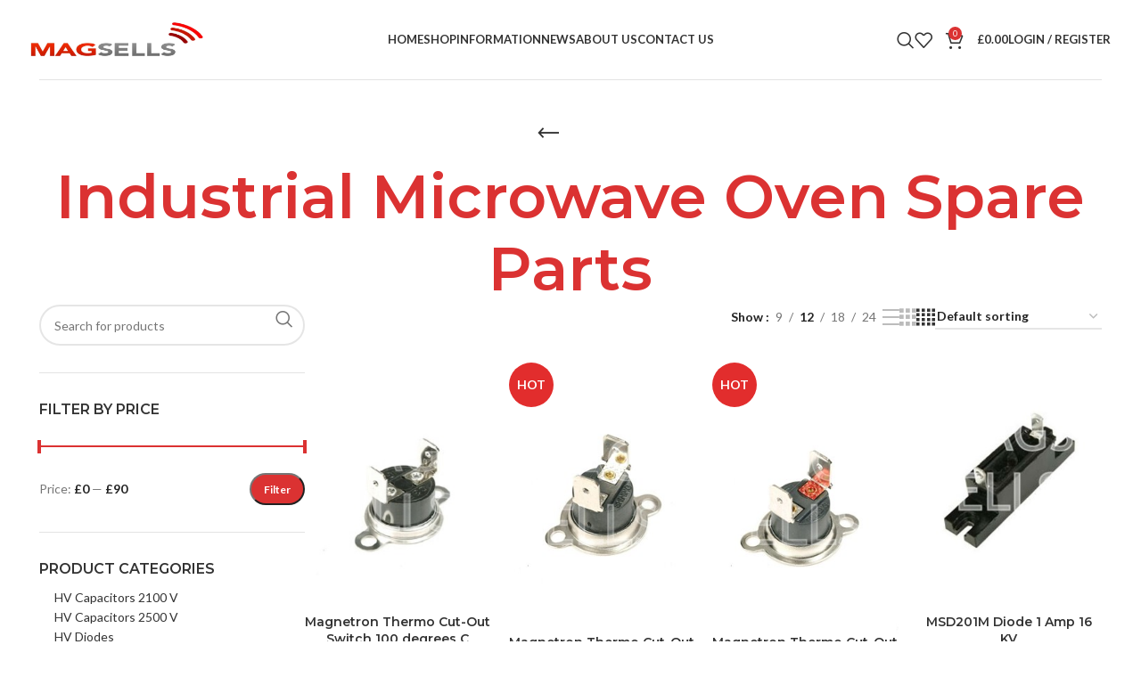

--- FILE ---
content_type: text/html; charset=UTF-8
request_url: https://magsells.co.uk/product-tag/industrial-microwave-oven-spare-parts/?lang=fi
body_size: 27178
content:
<!DOCTYPE html>
<html lang="en-GB">
<head>
	<meta charset="UTF-8">
	<link rel="profile" href="https://gmpg.org/xfn/11">
	<link rel="pingback" href="https://magsells.co.uk/xmlrpc.php">

	<title>Industrial Microwave Oven Spare Parts &#8211; Buy Microwave Spare Parts &amp; Magnetrons Online</title>
<meta name='robots' content='max-image-preview:large' />
<link rel='dns-prefetch' href='//fonts.googleapis.com' />
<link rel="alternate" type="application/rss+xml" title="Buy Microwave Spare Parts &amp; Magnetrons Online &raquo; Feed" href="https://magsells.co.uk/feed/" />
<link rel="alternate" type="application/rss+xml" title="Buy Microwave Spare Parts &amp; Magnetrons Online &raquo; Comments Feed" href="https://magsells.co.uk/comments/feed/" />
<link rel="alternate" type="application/rss+xml" title="Buy Microwave Spare Parts &amp; Magnetrons Online &raquo; Industrial Microwave Oven Spare Parts Tag Feed" href="https://magsells.co.uk/product-tag/industrial-microwave-oven-spare-parts/feed/" />
<style id='wp-img-auto-sizes-contain-inline-css' type='text/css'>
img:is([sizes=auto i],[sizes^="auto," i]){contain-intrinsic-size:3000px 1500px}
/*# sourceURL=wp-img-auto-sizes-contain-inline-css */
</style>
<link rel='stylesheet' id='wp-block-library-css' href='https://magsells.co.uk/wp-includes/css/dist/block-library/style.min.css?ver=6.9' type='text/css' media='all' />
<style id='classic-theme-styles-inline-css' type='text/css'>
/*! This file is auto-generated */
.wp-block-button__link{color:#fff;background-color:#32373c;border-radius:9999px;box-shadow:none;text-decoration:none;padding:calc(.667em + 2px) calc(1.333em + 2px);font-size:1.125em}.wp-block-file__button{background:#32373c;color:#fff;text-decoration:none}
/*# sourceURL=/wp-includes/css/classic-themes.min.css */
</style>
<style id='safe-svg-svg-icon-style-inline-css' type='text/css'>
.safe-svg-cover{text-align:center}.safe-svg-cover .safe-svg-inside{display:inline-block;max-width:100%}.safe-svg-cover svg{fill:currentColor;height:100%;max-height:100%;max-width:100%;width:100%}

/*# sourceURL=https://magsells.co.uk/wp-content/plugins/safe-svg/dist/safe-svg-block-frontend.css */
</style>
<style id='global-styles-inline-css' type='text/css'>
:root{--wp--preset--aspect-ratio--square: 1;--wp--preset--aspect-ratio--4-3: 4/3;--wp--preset--aspect-ratio--3-4: 3/4;--wp--preset--aspect-ratio--3-2: 3/2;--wp--preset--aspect-ratio--2-3: 2/3;--wp--preset--aspect-ratio--16-9: 16/9;--wp--preset--aspect-ratio--9-16: 9/16;--wp--preset--color--black: #000000;--wp--preset--color--cyan-bluish-gray: #abb8c3;--wp--preset--color--white: #ffffff;--wp--preset--color--pale-pink: #f78da7;--wp--preset--color--vivid-red: #cf2e2e;--wp--preset--color--luminous-vivid-orange: #ff6900;--wp--preset--color--luminous-vivid-amber: #fcb900;--wp--preset--color--light-green-cyan: #7bdcb5;--wp--preset--color--vivid-green-cyan: #00d084;--wp--preset--color--pale-cyan-blue: #8ed1fc;--wp--preset--color--vivid-cyan-blue: #0693e3;--wp--preset--color--vivid-purple: #9b51e0;--wp--preset--gradient--vivid-cyan-blue-to-vivid-purple: linear-gradient(135deg,rgb(6,147,227) 0%,rgb(155,81,224) 100%);--wp--preset--gradient--light-green-cyan-to-vivid-green-cyan: linear-gradient(135deg,rgb(122,220,180) 0%,rgb(0,208,130) 100%);--wp--preset--gradient--luminous-vivid-amber-to-luminous-vivid-orange: linear-gradient(135deg,rgb(252,185,0) 0%,rgb(255,105,0) 100%);--wp--preset--gradient--luminous-vivid-orange-to-vivid-red: linear-gradient(135deg,rgb(255,105,0) 0%,rgb(207,46,46) 100%);--wp--preset--gradient--very-light-gray-to-cyan-bluish-gray: linear-gradient(135deg,rgb(238,238,238) 0%,rgb(169,184,195) 100%);--wp--preset--gradient--cool-to-warm-spectrum: linear-gradient(135deg,rgb(74,234,220) 0%,rgb(151,120,209) 20%,rgb(207,42,186) 40%,rgb(238,44,130) 60%,rgb(251,105,98) 80%,rgb(254,248,76) 100%);--wp--preset--gradient--blush-light-purple: linear-gradient(135deg,rgb(255,206,236) 0%,rgb(152,150,240) 100%);--wp--preset--gradient--blush-bordeaux: linear-gradient(135deg,rgb(254,205,165) 0%,rgb(254,45,45) 50%,rgb(107,0,62) 100%);--wp--preset--gradient--luminous-dusk: linear-gradient(135deg,rgb(255,203,112) 0%,rgb(199,81,192) 50%,rgb(65,88,208) 100%);--wp--preset--gradient--pale-ocean: linear-gradient(135deg,rgb(255,245,203) 0%,rgb(182,227,212) 50%,rgb(51,167,181) 100%);--wp--preset--gradient--electric-grass: linear-gradient(135deg,rgb(202,248,128) 0%,rgb(113,206,126) 100%);--wp--preset--gradient--midnight: linear-gradient(135deg,rgb(2,3,129) 0%,rgb(40,116,252) 100%);--wp--preset--font-size--small: 13px;--wp--preset--font-size--medium: 20px;--wp--preset--font-size--large: 36px;--wp--preset--font-size--x-large: 42px;--wp--preset--spacing--20: 0.44rem;--wp--preset--spacing--30: 0.67rem;--wp--preset--spacing--40: 1rem;--wp--preset--spacing--50: 1.5rem;--wp--preset--spacing--60: 2.25rem;--wp--preset--spacing--70: 3.38rem;--wp--preset--spacing--80: 5.06rem;--wp--preset--shadow--natural: 6px 6px 9px rgba(0, 0, 0, 0.2);--wp--preset--shadow--deep: 12px 12px 50px rgba(0, 0, 0, 0.4);--wp--preset--shadow--sharp: 6px 6px 0px rgba(0, 0, 0, 0.2);--wp--preset--shadow--outlined: 6px 6px 0px -3px rgb(255, 255, 255), 6px 6px rgb(0, 0, 0);--wp--preset--shadow--crisp: 6px 6px 0px rgb(0, 0, 0);}:where(.is-layout-flex){gap: 0.5em;}:where(.is-layout-grid){gap: 0.5em;}body .is-layout-flex{display: flex;}.is-layout-flex{flex-wrap: wrap;align-items: center;}.is-layout-flex > :is(*, div){margin: 0;}body .is-layout-grid{display: grid;}.is-layout-grid > :is(*, div){margin: 0;}:where(.wp-block-columns.is-layout-flex){gap: 2em;}:where(.wp-block-columns.is-layout-grid){gap: 2em;}:where(.wp-block-post-template.is-layout-flex){gap: 1.25em;}:where(.wp-block-post-template.is-layout-grid){gap: 1.25em;}.has-black-color{color: var(--wp--preset--color--black) !important;}.has-cyan-bluish-gray-color{color: var(--wp--preset--color--cyan-bluish-gray) !important;}.has-white-color{color: var(--wp--preset--color--white) !important;}.has-pale-pink-color{color: var(--wp--preset--color--pale-pink) !important;}.has-vivid-red-color{color: var(--wp--preset--color--vivid-red) !important;}.has-luminous-vivid-orange-color{color: var(--wp--preset--color--luminous-vivid-orange) !important;}.has-luminous-vivid-amber-color{color: var(--wp--preset--color--luminous-vivid-amber) !important;}.has-light-green-cyan-color{color: var(--wp--preset--color--light-green-cyan) !important;}.has-vivid-green-cyan-color{color: var(--wp--preset--color--vivid-green-cyan) !important;}.has-pale-cyan-blue-color{color: var(--wp--preset--color--pale-cyan-blue) !important;}.has-vivid-cyan-blue-color{color: var(--wp--preset--color--vivid-cyan-blue) !important;}.has-vivid-purple-color{color: var(--wp--preset--color--vivid-purple) !important;}.has-black-background-color{background-color: var(--wp--preset--color--black) !important;}.has-cyan-bluish-gray-background-color{background-color: var(--wp--preset--color--cyan-bluish-gray) !important;}.has-white-background-color{background-color: var(--wp--preset--color--white) !important;}.has-pale-pink-background-color{background-color: var(--wp--preset--color--pale-pink) !important;}.has-vivid-red-background-color{background-color: var(--wp--preset--color--vivid-red) !important;}.has-luminous-vivid-orange-background-color{background-color: var(--wp--preset--color--luminous-vivid-orange) !important;}.has-luminous-vivid-amber-background-color{background-color: var(--wp--preset--color--luminous-vivid-amber) !important;}.has-light-green-cyan-background-color{background-color: var(--wp--preset--color--light-green-cyan) !important;}.has-vivid-green-cyan-background-color{background-color: var(--wp--preset--color--vivid-green-cyan) !important;}.has-pale-cyan-blue-background-color{background-color: var(--wp--preset--color--pale-cyan-blue) !important;}.has-vivid-cyan-blue-background-color{background-color: var(--wp--preset--color--vivid-cyan-blue) !important;}.has-vivid-purple-background-color{background-color: var(--wp--preset--color--vivid-purple) !important;}.has-black-border-color{border-color: var(--wp--preset--color--black) !important;}.has-cyan-bluish-gray-border-color{border-color: var(--wp--preset--color--cyan-bluish-gray) !important;}.has-white-border-color{border-color: var(--wp--preset--color--white) !important;}.has-pale-pink-border-color{border-color: var(--wp--preset--color--pale-pink) !important;}.has-vivid-red-border-color{border-color: var(--wp--preset--color--vivid-red) !important;}.has-luminous-vivid-orange-border-color{border-color: var(--wp--preset--color--luminous-vivid-orange) !important;}.has-luminous-vivid-amber-border-color{border-color: var(--wp--preset--color--luminous-vivid-amber) !important;}.has-light-green-cyan-border-color{border-color: var(--wp--preset--color--light-green-cyan) !important;}.has-vivid-green-cyan-border-color{border-color: var(--wp--preset--color--vivid-green-cyan) !important;}.has-pale-cyan-blue-border-color{border-color: var(--wp--preset--color--pale-cyan-blue) !important;}.has-vivid-cyan-blue-border-color{border-color: var(--wp--preset--color--vivid-cyan-blue) !important;}.has-vivid-purple-border-color{border-color: var(--wp--preset--color--vivid-purple) !important;}.has-vivid-cyan-blue-to-vivid-purple-gradient-background{background: var(--wp--preset--gradient--vivid-cyan-blue-to-vivid-purple) !important;}.has-light-green-cyan-to-vivid-green-cyan-gradient-background{background: var(--wp--preset--gradient--light-green-cyan-to-vivid-green-cyan) !important;}.has-luminous-vivid-amber-to-luminous-vivid-orange-gradient-background{background: var(--wp--preset--gradient--luminous-vivid-amber-to-luminous-vivid-orange) !important;}.has-luminous-vivid-orange-to-vivid-red-gradient-background{background: var(--wp--preset--gradient--luminous-vivid-orange-to-vivid-red) !important;}.has-very-light-gray-to-cyan-bluish-gray-gradient-background{background: var(--wp--preset--gradient--very-light-gray-to-cyan-bluish-gray) !important;}.has-cool-to-warm-spectrum-gradient-background{background: var(--wp--preset--gradient--cool-to-warm-spectrum) !important;}.has-blush-light-purple-gradient-background{background: var(--wp--preset--gradient--blush-light-purple) !important;}.has-blush-bordeaux-gradient-background{background: var(--wp--preset--gradient--blush-bordeaux) !important;}.has-luminous-dusk-gradient-background{background: var(--wp--preset--gradient--luminous-dusk) !important;}.has-pale-ocean-gradient-background{background: var(--wp--preset--gradient--pale-ocean) !important;}.has-electric-grass-gradient-background{background: var(--wp--preset--gradient--electric-grass) !important;}.has-midnight-gradient-background{background: var(--wp--preset--gradient--midnight) !important;}.has-small-font-size{font-size: var(--wp--preset--font-size--small) !important;}.has-medium-font-size{font-size: var(--wp--preset--font-size--medium) !important;}.has-large-font-size{font-size: var(--wp--preset--font-size--large) !important;}.has-x-large-font-size{font-size: var(--wp--preset--font-size--x-large) !important;}
:where(.wp-block-post-template.is-layout-flex){gap: 1.25em;}:where(.wp-block-post-template.is-layout-grid){gap: 1.25em;}
:where(.wp-block-term-template.is-layout-flex){gap: 1.25em;}:where(.wp-block-term-template.is-layout-grid){gap: 1.25em;}
:where(.wp-block-columns.is-layout-flex){gap: 2em;}:where(.wp-block-columns.is-layout-grid){gap: 2em;}
:root :where(.wp-block-pullquote){font-size: 1.5em;line-height: 1.6;}
/*# sourceURL=global-styles-inline-css */
</style>
<style id='woocommerce-inline-inline-css' type='text/css'>
.woocommerce form .form-row .required { visibility: visible; }
/*# sourceURL=woocommerce-inline-inline-css */
</style>
<link rel='stylesheet' id='brands-styles-css' href='https://magsells.co.uk/wp-content/plugins/woocommerce/assets/css/brands.css?ver=10.3.7' type='text/css' media='all' />
<link rel='stylesheet' id='elementor-frontend-css' href='https://magsells.co.uk/wp-content/uploads/elementor/css/custom-frontend.min.css?ver=1767125217' type='text/css' media='all' />
<link rel='stylesheet' id='elementor-post-6-css' href='https://magsells.co.uk/wp-content/uploads/elementor/css/post-6.css?ver=1767125217' type='text/css' media='all' />
<link rel='stylesheet' id='bootstrap-css' href='https://magsells.co.uk/wp-content/themes/woodmart/css/bootstrap-light.min.css?ver=7.6.0' type='text/css' media='all' />
<link rel='stylesheet' id='woodmart-style-css' href='https://magsells.co.uk/wp-content/themes/woodmart/css/parts/base.min.css?ver=7.6.0' type='text/css' media='all' />
<link rel='stylesheet' id='wd-widget-recent-post-comments-css' href='https://magsells.co.uk/wp-content/themes/woodmart/css/parts/widget-recent-post-comments.min.css?ver=7.6.0' type='text/css' media='all' />
<link rel='stylesheet' id='wd-widget-wd-recent-posts-css' href='https://magsells.co.uk/wp-content/themes/woodmart/css/parts/widget-wd-recent-posts.min.css?ver=7.6.0' type='text/css' media='all' />
<link rel='stylesheet' id='wd-widget-nav-css' href='https://magsells.co.uk/wp-content/themes/woodmart/css/parts/widget-nav.min.css?ver=7.6.0' type='text/css' media='all' />
<link rel='stylesheet' id='wd-widget-wd-layered-nav-css' href='https://magsells.co.uk/wp-content/themes/woodmart/css/parts/woo-widget-wd-layered-nav.min.css?ver=7.6.0' type='text/css' media='all' />
<link rel='stylesheet' id='wd-woo-mod-swatches-base-css' href='https://magsells.co.uk/wp-content/themes/woodmart/css/parts/woo-mod-swatches-base.min.css?ver=7.6.0' type='text/css' media='all' />
<link rel='stylesheet' id='wd-woo-mod-swatches-filter-css' href='https://magsells.co.uk/wp-content/themes/woodmart/css/parts/woo-mod-swatches-filter.min.css?ver=7.6.0' type='text/css' media='all' />
<link rel='stylesheet' id='wd-widget-product-cat-css' href='https://magsells.co.uk/wp-content/themes/woodmart/css/parts/woo-widget-product-cat.min.css?ver=7.6.0' type='text/css' media='all' />
<link rel='stylesheet' id='wd-widget-layered-nav-stock-status-css' href='https://magsells.co.uk/wp-content/themes/woodmart/css/parts/woo-widget-layered-nav-stock-status.min.css?ver=7.6.0' type='text/css' media='all' />
<link rel='stylesheet' id='wd-widget-product-list-css' href='https://magsells.co.uk/wp-content/themes/woodmart/css/parts/woo-widget-product-list.min.css?ver=7.6.0' type='text/css' media='all' />
<link rel='stylesheet' id='wd-widget-slider-price-filter-css' href='https://magsells.co.uk/wp-content/themes/woodmart/css/parts/woo-widget-slider-price-filter.min.css?ver=7.6.0' type='text/css' media='all' />
<link rel='stylesheet' id='wd-wp-gutenberg-css' href='https://magsells.co.uk/wp-content/themes/woodmart/css/parts/wp-gutenberg.min.css?ver=7.6.0' type='text/css' media='all' />
<link rel='stylesheet' id='wd-wpcf7-css' href='https://magsells.co.uk/wp-content/themes/woodmart/css/parts/int-wpcf7.min.css?ver=7.6.0' type='text/css' media='all' />
<link rel='stylesheet' id='wd-woo-payments-css' href='https://magsells.co.uk/wp-content/themes/woodmart/css/parts/int-woo-payments.min.css?ver=7.6.0' type='text/css' media='all' />
<link rel='stylesheet' id='wd-woo-paypal-payments-css' href='https://magsells.co.uk/wp-content/themes/woodmart/css/parts/int-woo-paypal-payments.min.css?ver=7.6.0' type='text/css' media='all' />
<link rel='stylesheet' id='wd-elementor-base-css' href='https://magsells.co.uk/wp-content/themes/woodmart/css/parts/int-elem-base.min.css?ver=7.6.0' type='text/css' media='all' />
<link rel='stylesheet' id='wd-woocommerce-base-css' href='https://magsells.co.uk/wp-content/themes/woodmart/css/parts/woocommerce-base.min.css?ver=7.6.0' type='text/css' media='all' />
<link rel='stylesheet' id='wd-mod-star-rating-css' href='https://magsells.co.uk/wp-content/themes/woodmart/css/parts/mod-star-rating.min.css?ver=7.6.0' type='text/css' media='all' />
<link rel='stylesheet' id='wd-woo-el-track-order-css' href='https://magsells.co.uk/wp-content/themes/woodmart/css/parts/woo-el-track-order.min.css?ver=7.6.0' type='text/css' media='all' />
<link rel='stylesheet' id='wd-woocommerce-block-notices-css' href='https://magsells.co.uk/wp-content/themes/woodmart/css/parts/woo-mod-block-notices.min.css?ver=7.6.0' type='text/css' media='all' />
<link rel='stylesheet' id='wd-woo-gutenberg-css' href='https://magsells.co.uk/wp-content/themes/woodmart/css/parts/woo-gutenberg.min.css?ver=7.6.0' type='text/css' media='all' />
<link rel='stylesheet' id='wd-widget-active-filters-css' href='https://magsells.co.uk/wp-content/themes/woodmart/css/parts/woo-widget-active-filters.min.css?ver=7.6.0' type='text/css' media='all' />
<link rel='stylesheet' id='wd-woo-shop-predefined-css' href='https://magsells.co.uk/wp-content/themes/woodmart/css/parts/woo-shop-predefined.min.css?ver=7.6.0' type='text/css' media='all' />
<link rel='stylesheet' id='wd-shop-title-categories-css' href='https://magsells.co.uk/wp-content/themes/woodmart/css/parts/woo-categories-loop-nav.min.css?ver=7.6.0' type='text/css' media='all' />
<link rel='stylesheet' id='wd-woo-categories-loop-nav-mobile-accordion-css' href='https://magsells.co.uk/wp-content/themes/woodmart/css/parts/woo-categories-loop-nav-mobile-accordion.min.css?ver=7.6.0' type='text/css' media='all' />
<link rel='stylesheet' id='wd-woo-shop-el-products-per-page-css' href='https://magsells.co.uk/wp-content/themes/woodmart/css/parts/woo-shop-el-products-per-page.min.css?ver=7.6.0' type='text/css' media='all' />
<link rel='stylesheet' id='wd-woo-shop-page-title-css' href='https://magsells.co.uk/wp-content/themes/woodmart/css/parts/woo-shop-page-title.min.css?ver=7.6.0' type='text/css' media='all' />
<link rel='stylesheet' id='wd-woo-mod-shop-loop-head-css' href='https://magsells.co.uk/wp-content/themes/woodmart/css/parts/woo-mod-shop-loop-head.min.css?ver=7.6.0' type='text/css' media='all' />
<link rel='stylesheet' id='wd-woo-shop-el-order-by-css' href='https://magsells.co.uk/wp-content/themes/woodmart/css/parts/woo-shop-el-order-by.min.css?ver=7.6.0' type='text/css' media='all' />
<link rel='stylesheet' id='wd-woo-shop-el-products-view-css' href='https://magsells.co.uk/wp-content/themes/woodmart/css/parts/woo-shop-el-products-view.min.css?ver=7.6.0' type='text/css' media='all' />
<link rel='stylesheet' id='wd-woo-mod-shop-attributes-css' href='https://magsells.co.uk/wp-content/themes/woodmart/css/parts/woo-mod-shop-attributes.min.css?ver=7.6.0' type='text/css' media='all' />
<link rel='stylesheet' id='child-style-css' href='https://magsells.co.uk/wp-content/themes/woodmart-child/style.css?ver=7.6.0' type='text/css' media='all' />
<link rel='stylesheet' id='wd-header-base-css' href='https://magsells.co.uk/wp-content/themes/woodmart/css/parts/header-base.min.css?ver=7.6.0' type='text/css' media='all' />
<link rel='stylesheet' id='wd-mod-tools-css' href='https://magsells.co.uk/wp-content/themes/woodmart/css/parts/mod-tools.min.css?ver=7.6.0' type='text/css' media='all' />
<link rel='stylesheet' id='wd-header-elements-base-css' href='https://magsells.co.uk/wp-content/themes/woodmart/css/parts/header-el-base.min.css?ver=7.6.0' type='text/css' media='all' />
<link rel='stylesheet' id='wd-header-search-css' href='https://magsells.co.uk/wp-content/themes/woodmart/css/parts/header-el-search.min.css?ver=7.6.0' type='text/css' media='all' />
<link rel='stylesheet' id='wd-wd-search-results-css' href='https://magsells.co.uk/wp-content/themes/woodmart/css/parts/wd-search-results.min.css?ver=7.6.0' type='text/css' media='all' />
<link rel='stylesheet' id='wd-wd-search-form-css' href='https://magsells.co.uk/wp-content/themes/woodmart/css/parts/wd-search-form.min.css?ver=7.6.0' type='text/css' media='all' />
<link rel='stylesheet' id='wd-header-cart-side-css' href='https://magsells.co.uk/wp-content/themes/woodmart/css/parts/header-el-cart-side.min.css?ver=7.6.0' type='text/css' media='all' />
<link rel='stylesheet' id='wd-header-cart-css' href='https://magsells.co.uk/wp-content/themes/woodmart/css/parts/header-el-cart.min.css?ver=7.6.0' type='text/css' media='all' />
<link rel='stylesheet' id='wd-widget-shopping-cart-css' href='https://magsells.co.uk/wp-content/themes/woodmart/css/parts/woo-widget-shopping-cart.min.css?ver=7.6.0' type='text/css' media='all' />
<link rel='stylesheet' id='wd-woo-mod-login-form-css' href='https://magsells.co.uk/wp-content/themes/woodmart/css/parts/woo-mod-login-form.min.css?ver=7.6.0' type='text/css' media='all' />
<link rel='stylesheet' id='wd-header-my-account-css' href='https://magsells.co.uk/wp-content/themes/woodmart/css/parts/header-el-my-account.min.css?ver=7.6.0' type='text/css' media='all' />
<link rel='stylesheet' id='wd-header-mobile-nav-dropdown-css' href='https://magsells.co.uk/wp-content/themes/woodmart/css/parts/header-el-mobile-nav-dropdown.min.css?ver=7.6.0' type='text/css' media='all' />
<link rel='stylesheet' id='wd-page-title-css' href='https://magsells.co.uk/wp-content/themes/woodmart/css/parts/page-title.min.css?ver=7.6.0' type='text/css' media='all' />
<link rel='stylesheet' id='wd-off-canvas-sidebar-css' href='https://magsells.co.uk/wp-content/themes/woodmart/css/parts/opt-off-canvas-sidebar.min.css?ver=7.6.0' type='text/css' media='all' />
<link rel='stylesheet' id='wd-shop-filter-area-css' href='https://magsells.co.uk/wp-content/themes/woodmart/css/parts/woo-shop-el-filters-area.min.css?ver=7.6.0' type='text/css' media='all' />
<link rel='stylesheet' id='wd-bordered-product-css' href='https://magsells.co.uk/wp-content/themes/woodmart/css/parts/woo-opt-bordered-product.min.css?ver=7.6.0' type='text/css' media='all' />
<link rel='stylesheet' id='wd-product-loop-css' href='https://magsells.co.uk/wp-content/themes/woodmart/css/parts/woo-product-loop.min.css?ver=7.6.0' type='text/css' media='all' />
<link rel='stylesheet' id='wd-product-loop-list-css' href='https://magsells.co.uk/wp-content/themes/woodmart/css/parts/woo-product-loop-list.min.css?ver=7.6.0' type='text/css' media='all' />
<link rel='stylesheet' id='wd-woo-mod-add-btn-replace-css' href='https://magsells.co.uk/wp-content/themes/woodmart/css/parts/woo-mod-add-btn-replace.min.css?ver=7.6.0' type='text/css' media='all' />
<link rel='stylesheet' id='wd-categories-loop-default-css' href='https://magsells.co.uk/wp-content/themes/woodmart/css/parts/woo-categories-loop-default-old.min.css?ver=7.6.0' type='text/css' media='all' />
<link rel='stylesheet' id='wd-woo-categories-loop-css' href='https://magsells.co.uk/wp-content/themes/woodmart/css/parts/woo-categories-loop.min.css?ver=7.6.0' type='text/css' media='all' />
<link rel='stylesheet' id='wd-categories-loop-css' href='https://magsells.co.uk/wp-content/themes/woodmart/css/parts/woo-categories-loop-old.min.css?ver=7.6.0' type='text/css' media='all' />
<link rel='stylesheet' id='wd-woo-opt-products-shadow-css' href='https://magsells.co.uk/wp-content/themes/woodmart/css/parts/woo-opt-products-shadow.min.css?ver=7.6.0' type='text/css' media='all' />
<link rel='stylesheet' id='wd-sticky-loader-css' href='https://magsells.co.uk/wp-content/themes/woodmart/css/parts/mod-sticky-loader.min.css?ver=7.6.0' type='text/css' media='all' />
<link rel='stylesheet' id='wd-mfp-popup-css' href='https://magsells.co.uk/wp-content/themes/woodmart/css/parts/lib-magnific-popup.min.css?ver=7.6.0' type='text/css' media='all' />
<link rel='stylesheet' id='wd-woo-mod-product-labels-css' href='https://magsells.co.uk/wp-content/themes/woodmart/css/parts/woo-mod-product-labels.min.css?ver=7.6.0' type='text/css' media='all' />
<link rel='stylesheet' id='wd-woo-mod-product-labels-round-css' href='https://magsells.co.uk/wp-content/themes/woodmart/css/parts/woo-mod-product-labels-round.min.css?ver=7.6.0' type='text/css' media='all' />
<link rel='stylesheet' id='wd-widget-collapse-css' href='https://magsells.co.uk/wp-content/themes/woodmart/css/parts/opt-widget-collapse.min.css?ver=7.6.0' type='text/css' media='all' />
<link rel='stylesheet' id='wd-footer-base-css' href='https://magsells.co.uk/wp-content/themes/woodmart/css/parts/footer-base.min.css?ver=7.6.0' type='text/css' media='all' />
<link rel='stylesheet' id='wd-mod-nav-menu-label-css' href='https://magsells.co.uk/wp-content/themes/woodmart/css/parts/mod-nav-menu-label.min.css?ver=7.6.0' type='text/css' media='all' />
<link rel='stylesheet' id='wd-scroll-top-css' href='https://magsells.co.uk/wp-content/themes/woodmart/css/parts/opt-scrolltotop.min.css?ver=7.6.0' type='text/css' media='all' />
<link rel='stylesheet' id='wd-header-my-account-sidebar-css' href='https://magsells.co.uk/wp-content/themes/woodmart/css/parts/header-el-my-account-sidebar.min.css?ver=7.6.0' type='text/css' media='all' />
<link rel='stylesheet' id='xts-google-fonts-css' href='https://fonts.googleapis.com/css?family=Lato%3A400%2C700%7CMontserrat%3A400%2C600%2C800&#038;ver=7.6.0' type='text/css' media='all' />
<link rel='stylesheet' id='elementor-gf-local-roboto-css' href='https://magsells.co.uk/wp-content/uploads/elementor/google-fonts/css/roboto.css?ver=1743588246' type='text/css' media='all' />
<link rel='stylesheet' id='elementor-gf-local-robotoslab-css' href='https://magsells.co.uk/wp-content/uploads/elementor/google-fonts/css/robotoslab.css?ver=1743588249' type='text/css' media='all' />
<script type="text/javascript" src="https://magsells.co.uk/wp-includes/js/jquery/jquery.min.js?ver=3.7.1" id="jquery-core-js"></script>
<script type="text/javascript" src="https://magsells.co.uk/wp-includes/js/jquery/jquery-migrate.min.js?ver=3.4.1" id="jquery-migrate-js"></script>
<script type="text/javascript" src="https://magsells.co.uk/wp-content/plugins/woocommerce/assets/js/jquery-blockui/jquery.blockUI.min.js?ver=2.7.0-wc.10.3.7" id="wc-jquery-blockui-js" defer="defer" data-wp-strategy="defer"></script>
<script type="text/javascript" id="wc-add-to-cart-js-extra">
/* <![CDATA[ */
var wc_add_to_cart_params = {"ajax_url":"/wp-admin/admin-ajax.php","wc_ajax_url":"/?wc-ajax=%%endpoint%%","i18n_view_cart":"View basket","cart_url":"https://magsells.co.uk/basket/","is_cart":"","cart_redirect_after_add":"no"};
//# sourceURL=wc-add-to-cart-js-extra
/* ]]> */
</script>
<script type="text/javascript" src="https://magsells.co.uk/wp-content/plugins/woocommerce/assets/js/frontend/add-to-cart.min.js?ver=10.3.7" id="wc-add-to-cart-js" defer="defer" data-wp-strategy="defer"></script>
<script type="text/javascript" src="https://magsells.co.uk/wp-content/plugins/woocommerce/assets/js/js-cookie/js.cookie.min.js?ver=2.1.4-wc.10.3.7" id="wc-js-cookie-js" defer="defer" data-wp-strategy="defer"></script>
<script type="text/javascript" id="woocommerce-js-extra">
/* <![CDATA[ */
var woocommerce_params = {"ajax_url":"/wp-admin/admin-ajax.php","wc_ajax_url":"/?wc-ajax=%%endpoint%%","i18n_password_show":"Show password","i18n_password_hide":"Hide password"};
//# sourceURL=woocommerce-js-extra
/* ]]> */
</script>
<script type="text/javascript" src="https://magsells.co.uk/wp-content/plugins/woocommerce/assets/js/frontend/woocommerce.min.js?ver=10.3.7" id="woocommerce-js" defer="defer" data-wp-strategy="defer"></script>
<script type="text/javascript" id="WCPAY_ASSETS-js-extra">
/* <![CDATA[ */
var wcpayAssets = {"url":"https://magsells.co.uk/wp-content/plugins/woocommerce-payments/dist/"};
//# sourceURL=WCPAY_ASSETS-js-extra
/* ]]> */
</script>
<script type="text/javascript" src="https://magsells.co.uk/wp-content/themes/woodmart/js/libs/device.min.js?ver=7.6.0" id="wd-device-library-js"></script>
<script type="text/javascript" src="https://magsells.co.uk/wp-content/themes/woodmart/js/scripts/global/scrollBar.min.js?ver=7.6.0" id="wd-scrollbar-js"></script>
<link rel="https://api.w.org/" href="https://magsells.co.uk/wp-json/" /><link rel="alternate" title="JSON" type="application/json" href="https://magsells.co.uk/wp-json/wp/v2/product_tag/139" /><link rel="EditURI" type="application/rsd+xml" title="RSD" href="https://magsells.co.uk/xmlrpc.php?rsd" />
<meta name="generator" content="WordPress 6.9" />
<meta name="generator" content="WooCommerce 10.3.7" />
					<meta name="viewport" content="width=device-width, initial-scale=1.0, maximum-scale=1.0, user-scalable=no">
										<noscript><style>.woocommerce-product-gallery{ opacity: 1 !important; }</style></noscript>
	<meta name="generator" content="Elementor 3.33.3; features: e_font_icon_svg, additional_custom_breakpoints; settings: css_print_method-external, google_font-enabled, font_display-swap">
<style type="text/css">.recentcomments a{display:inline !important;padding:0 !important;margin:0 !important;}</style>			<style>
				.e-con.e-parent:nth-of-type(n+4):not(.e-lazyloaded):not(.e-no-lazyload),
				.e-con.e-parent:nth-of-type(n+4):not(.e-lazyloaded):not(.e-no-lazyload) * {
					background-image: none !important;
				}
				@media screen and (max-height: 1024px) {
					.e-con.e-parent:nth-of-type(n+3):not(.e-lazyloaded):not(.e-no-lazyload),
					.e-con.e-parent:nth-of-type(n+3):not(.e-lazyloaded):not(.e-no-lazyload) * {
						background-image: none !important;
					}
				}
				@media screen and (max-height: 640px) {
					.e-con.e-parent:nth-of-type(n+2):not(.e-lazyloaded):not(.e-no-lazyload),
					.e-con.e-parent:nth-of-type(n+2):not(.e-lazyloaded):not(.e-no-lazyload) * {
						background-image: none !important;
					}
				}
			</style>
			<link rel="icon" href="https://magsells.co.uk/wp-content/uploads/2024/08/cropped-brochure-2-1-1-32x32.png" sizes="32x32" />
<link rel="icon" href="https://magsells.co.uk/wp-content/uploads/2024/08/cropped-brochure-2-1-1-192x192.png" sizes="192x192" />
<link rel="apple-touch-icon" href="https://magsells.co.uk/wp-content/uploads/2024/08/cropped-brochure-2-1-1-180x180.png" />
<meta name="msapplication-TileImage" content="https://magsells.co.uk/wp-content/uploads/2024/08/cropped-brochure-2-1-1-270x270.png" />
		<style type="text/css" id="wp-custom-css">
			.wd-product-cats {
    display: none;
}		</style>
		<style>
		
		</style>			<style id="wd-style-header_662032-css" data-type="wd-style-header_662032">
				:root{
	--wd-top-bar-h: .00001px;
	--wd-top-bar-sm-h: .00001px;
	--wd-top-bar-sticky-h: .00001px;
	--wd-top-bar-brd-w: .00001px;

	--wd-header-general-h: 90px;
	--wd-header-general-sm-h: 60px;
	--wd-header-general-sticky-h: 60px;
	--wd-header-general-brd-w: 1px;

	--wd-header-bottom-h: .00001px;
	--wd-header-bottom-sm-h: .00001px;
	--wd-header-bottom-sticky-h: .00001px;
	--wd-header-bottom-brd-w: .00001px;

	--wd-header-clone-h: .00001px;

	--wd-header-brd-w: calc(var(--wd-top-bar-brd-w) + var(--wd-header-general-brd-w) + var(--wd-header-bottom-brd-w));
	--wd-header-h: calc(var(--wd-top-bar-h) + var(--wd-header-general-h) + var(--wd-header-bottom-h) + var(--wd-header-brd-w));
	--wd-header-sticky-h: calc(var(--wd-top-bar-sticky-h) + var(--wd-header-general-sticky-h) + var(--wd-header-bottom-sticky-h) + var(--wd-header-clone-h) + var(--wd-header-brd-w));
	--wd-header-sm-h: calc(var(--wd-top-bar-sm-h) + var(--wd-header-general-sm-h) + var(--wd-header-bottom-sm-h) + var(--wd-header-brd-w));
}


.whb-sticked .whb-general-header .wd-dropdown:not(.sub-sub-menu) {
	margin-top: 10px;
}

.whb-sticked .whb-general-header .wd-dropdown:not(.sub-sub-menu):after {
	height: 20px;
}

:root:has(.whb-top-bar.whb-border-boxed) {
	--wd-top-bar-brd-w: .00001px;
}

@media (max-width: 1024px) {
:root:has(.whb-top-bar.whb-hidden-mobile) {
	--wd-top-bar-brd-w: .00001px;
}
}

:root:has(.whb-general-header.whb-border-boxed) {
	--wd-header-general-brd-w: .00001px;
}

@media (max-width: 1024px) {
:root:has(.whb-general-header.whb-hidden-mobile) {
	--wd-header-general-brd-w: .00001px;
}
}




		.whb-top-bar-inner { border-color: rgba(227, 227, 227, 1);border-bottom-width: 1px;border-bottom-style: solid; }
.whb-k2gwx7lp4ciccfrofq3b .searchform {
	--wd-form-height: 46px;
}.whb-general-header-inner { border-color: rgba(227, 227, 227, 1);border-bottom-width: 1px;border-bottom-style: solid; }			</style>
						<style id="wd-style-theme_settings_default-css" data-type="wd-style-theme_settings_default">
				@font-face {
	font-weight: normal;
	font-style: normal;
	font-family: "woodmart-font";
	src: url("//magsells.co.uk/wp-content/themes/woodmart/fonts/woodmart-font-1-400.woff2?v=7.6.0") format("woff2");
}

:root {
	--wd-text-font: "Lato", Arial, Helvetica, sans-serif;
	--wd-text-font-weight: 400;
	--wd-text-color: #767676;
	--wd-text-font-size: 14px;
	--wd-title-font: "Montserrat", Arial, Helvetica, sans-serif;
	--wd-title-font-weight: 600;
	--wd-title-color: #242424;
	--wd-entities-title-font: "Montserrat", Arial, Helvetica, sans-serif;
	--wd-entities-title-font-weight: 600;
	--wd-entities-title-color: #333333;
	--wd-entities-title-color-hover: rgb(51 51 51 / 65%);
	--wd-alternative-font: "Montserrat", Arial, Helvetica, sans-serif;
	--wd-widget-title-font: "Montserrat", Arial, Helvetica, sans-serif;
	--wd-widget-title-font-weight: 600;
	--wd-widget-title-transform: uppercase;
	--wd-widget-title-color: #333;
	--wd-widget-title-font-size: 16px;
	--wd-header-el-font: "Lato", Arial, Helvetica, sans-serif;
	--wd-header-el-font-weight: 700;
	--wd-header-el-transform: uppercase;
	--wd-header-el-font-size: 13px;
	--wd-primary-color: rgb(219,50,50);
	--wd-alternative-color: rgb(128,128,128);
	--wd-link-color: #333333;
	--wd-link-color-hover: rgb(219,50,50);
	--btn-default-transform: none;
	--btn-default-bgcolor: rgb(219,50,50);
	--btn-default-bgcolor-hover: #efefef;
	--btn-accented-transform: none;
	--btn-accented-bgcolor: rgb(219,50,50);
	--btn-accented-bgcolor-hover: rgb(128,128,128);
	--wd-form-brd-width: 2px;
	--notices-success-bg: rgb(221,51,51);
	--notices-success-color: #fff;
	--notices-warning-bg: #E0B252;
	--notices-warning-color: #fff;
}
.woodmart-woocommerce-layered-nav .wd-scroll-content {
	max-height: 223px;
}
.wd-popup.wd-age-verify {
	--wd-popup-width: 500px;
}
.wd-popup.wd-promo-popup {
	background-color: #111111;
	background-image: url(https://magsells.co.uk/wp-content/uploads/2021/09/electronics-2-popup.jpg);
	background-repeat: no-repeat;
	background-size: cover;
	background-position: center center;
	--wd-popup-width: 800px;
}
.page-title-default {
	background-color: rgb(255,255,255);
	background-image: none;
	background-size: cover;
	background-position: center center;
}
.footer-container {
	background-color: #ffffff;
	background-image: none;
}
.product-labels .product-label.new {
	background-color: rgb(221,51,51);
}
.wd-popup.popup-quick-view {
	--wd-popup-width: 920px;
}
:root{
--wd-container-w: 1222px;
--wd-form-brd-radius: 35px;
--btn-default-color: #fff;
--btn-default-color-hover: #333;
--btn-accented-color: #fff;
--btn-accented-color-hover: #fff;
--btn-default-brd-radius: 35px;
--btn-default-box-shadow: none;
--btn-default-box-shadow-hover: none;
--btn-accented-brd-radius: 35px;
--btn-accented-box-shadow: none;
--btn-accented-box-shadow-hover: none;
--wd-brd-radius: 0px;
}

@media (min-width: 1239px) {
.platform-Windows .wd-section-stretch > .elementor-container {
margin-left: auto;
margin-right: auto;
}
}

@media (min-width: 1222px) {
html:not(.platform-Windows) .wd-section-stretch > .elementor-container {
margin-left: auto;
margin-right: auto;
}
}


ul.wd-nav-product-cat.wd-active.wd-nav.wd-gap-m.wd-style-underline.has-product-count.wd-mobile-accordion {
    display: none;
}

.wd-negative-gap.elementor-element.elementor-element-43608bf {
    display: none;
}
h1.entry-title.title {
    color: rgb(219,50,50);
}			</style>
			</head>

<body class="archive tax-product_tag term-industrial-microwave-oven-spare-parts term-139 wp-theme-woodmart wp-child-theme-woodmart-child theme-woodmart woocommerce woocommerce-page woocommerce-no-js wrapper-full-width  categories-accordion-on woodmart-archive-shop woodmart-ajax-shop-on offcanvas-sidebar-mobile offcanvas-sidebar-tablet elementor-default elementor-kit-6">
			<script type="text/javascript" id="wd-flicker-fix">// Flicker fix.</script>	
	
	<div class="website-wrapper">
									<header class="whb-header whb-header_662032 whb-sticky-shadow whb-scroll-stick whb-sticky-real whb-hide-on-scroll">
					<div class="whb-main-header">
	
<div class="whb-row whb-top-bar whb-not-sticky-row whb-without-bg whb-border-boxed whb-color-dark whb-hidden-desktop whb-hidden-mobile whb-flex-flex-middle">
	<div class="container">
		<div class="whb-flex-row whb-top-bar-inner">
			<div class="whb-column whb-col-left whb-visible-lg">
	
<div class="wd-header-nav wd-header-secondary-nav text-left" role="navigation" aria-label="Secondary navigation">
			<span>
			Wrong menu selected		</span>
		</div><!--END MAIN-NAV-->
</div>
<div class="whb-column whb-col-center whb-visible-lg whb-empty-column">
	</div>
<div class="whb-column whb-col-right whb-visible-lg">
	
<div class="wd-header-nav wd-header-secondary-nav text-right" role="navigation" aria-label="Secondary navigation">
			<span>
			Wrong menu selected		</span>
		</div><!--END MAIN-NAV-->
<div class="wd-header-divider whb-divider-default  whb-r99e2hfl63dn92k4ktrv"></div>

<div class="wd-header-wishlist wd-tools-element wd-style-text wd-design-2 whb-wpa1yzvjgcdegcjyk2i9" title="My Wishlist">
	<a href="https://magsells.co.uk/wishlist/" title="Wishlist products">
		
			<span class="wd-tools-icon">
				
							</span>

			<span class="wd-tools-text">
				Wishlist			</span>

			</a>
</div>
<div class="wd-header-divider whb-divider-default  whb-ln24ou2fx7uhh4b4m6du"></div>
<div class="wd-header-divider whb-divider-default  whb-pqfffs0jq4k2htjt66aw"></div>
<div id="wd-69710f63e056d" class=" whb-mubjow1w5zvrdp3ky870 wd-button-wrapper text-center"><a href="#" title="" class="btn btn-style-round btn-style-rectangle btn-size-small  btn-color-primary woodmart-open-newsletter">Subscribe us</a></div></div>
<div class="whb-column whb-col-mobile whb-hidden-lg whb-empty-column">
	</div>
		</div>
	</div>
</div>

<div class="whb-row whb-general-header whb-sticky-row whb-without-bg whb-border-boxed whb-color-dark whb-flex-flex-middle">
	<div class="container">
		<div class="whb-flex-row whb-general-header-inner">
			<div class="whb-column whb-col-left whb-visible-lg">
	<div class="site-logo wd-switch-logo">
	<a href="https://magsells.co.uk/" class="wd-logo wd-main-logo" rel="home" aria-label="Site logo">
		<img width="350" height="75" src="https://magsells.co.uk/wp-content/uploads/2024/08/brochure-2-1-1.png" class="attachment-full size-full" alt="" style="max-width:195px;" decoding="async" />	</a>
					<a href="https://magsells.co.uk/" class="wd-logo wd-sticky-logo" rel="home">
			<img width="350" height="75" src="https://magsells.co.uk/wp-content/uploads/2024/08/brochure-2-1-1.png" class="attachment-full size-full" alt="" style="max-width:150px;" decoding="async" />		</a>
	</div>
</div>
<div class="whb-column whb-col-center whb-visible-lg">
	<div class="wd-header-nav wd-header-main-nav text-center wd-design-1" role="navigation" aria-label="Main navigation">
	<ul id="menu-mobile-navigation" class="menu wd-nav wd-nav-main wd-style-underline wd-gap-s"><li id="menu-item-27564" class="menu-item menu-item-type-post_type menu-item-object-page menu-item-home menu-item-27564 item-level-0 menu-mega-dropdown wd-event-hover" ><a href="https://magsells.co.uk/" class="woodmart-nav-link"><span class="nav-link-text">Home</span></a></li>
<li id="menu-item-15532" class="menu-item menu-item-type-post_type menu-item-object-page menu-item-15532 item-level-0 menu-simple-dropdown wd-event-hover" ><a href="https://magsells.co.uk/shop/" class="woodmart-nav-link"><span class="nav-link-text">Shop</span></a></li>
<li id="menu-item-27724" class="menu-item menu-item-type-custom menu-item-object-custom menu-item-has-children menu-item-27724 item-level-0 menu-simple-dropdown wd-event-hover" ><a href="#" class="woodmart-nav-link"><span class="nav-link-text">Information</span></a><div class="color-scheme-dark wd-design-default wd-dropdown-menu wd-dropdown"><div class="container">
<ul class="wd-sub-menu color-scheme-dark">
	<li id="menu-item-27726" class="menu-item menu-item-type-post_type menu-item-object-page menu-item-27726 item-level-1 wd-event-hover" ><a href="https://magsells.co.uk/commercial-microwaves/" class="woodmart-nav-link">Commercial Microwaves</a></li>
	<li id="menu-item-27727" class="menu-item menu-item-type-post_type menu-item-object-page menu-item-27727 item-level-1 wd-event-hover" ><a href="https://magsells.co.uk/about-magnetrons/" class="woodmart-nav-link">About Magnetrons</a></li>
	<li id="menu-item-27728" class="menu-item menu-item-type-post_type menu-item-object-page menu-item-27728 item-level-1 wd-event-hover" ><a href="https://magsells.co.uk/microwave-oven-and-microwave-history/" class="woodmart-nav-link">Microwave oven and microwave History</a></li>
	<li id="menu-item-27729" class="menu-item menu-item-type-post_type menu-item-object-page menu-item-27729 item-level-1 wd-event-hover" ><a href="https://magsells.co.uk/how-microwave-works/" class="woodmart-nav-link">How Microwave Works</a></li>
</ul>
</div>
</div>
</li>
<li id="menu-item-15547" class="menu-item menu-item-type-post_type menu-item-object-page menu-item-15547 item-level-0 menu-simple-dropdown wd-event-hover" ><a href="https://magsells.co.uk/news/" class="woodmart-nav-link"><span class="nav-link-text">News</span></a></li>
<li id="menu-item-15553" class="menu-item menu-item-type-post_type menu-item-object-page menu-item-15553 item-level-0 menu-simple-dropdown wd-event-hover" ><a href="https://magsells.co.uk/about-us-3/" class="woodmart-nav-link"><span class="nav-link-text">About us</span></a></li>
<li id="menu-item-15552" class="menu-item menu-item-type-post_type menu-item-object-page menu-item-15552 item-level-0 menu-simple-dropdown wd-event-hover" ><a href="https://magsells.co.uk/contact-us/" class="woodmart-nav-link"><span class="nav-link-text">Contact us</span></a></li>
</ul></div><!--END MAIN-NAV-->
</div>
<div class="whb-column whb-col-right whb-visible-lg">
	<div class="wd-header-search wd-tools-element wd-event-hover wd-design-1 wd-style-icon wd-display-dropdown whb-k2gwx7lp4ciccfrofq3b" title="Search">
	<a href="#" rel="nofollow" aria-label="Search">
		
			<span class="wd-tools-icon">
							</span>

			<span class="wd-tools-text">
				Search			</span>

			</a>
						<div class="wd-search-dropdown wd-dropdown">
				
				
				<form role="search" method="get" class="searchform  wd-cat-style-bordered woodmart-ajax-search" action="https://magsells.co.uk/"  data-thumbnail="1" data-price="1" data-post_type="product" data-count="20" data-sku="0" data-symbols_count="3">
					<input type="text" class="s" placeholder="Search for products" value="" name="s" aria-label="Search" title="Search for products" required/>
					<input type="hidden" name="post_type" value="product">
										<button type="submit" class="searchsubmit">
						<span>
							Search						</span>
											</button>
				</form>

				
				
									<div class="search-results-wrapper">
						<div class="wd-dropdown-results wd-scroll wd-dropdown">
							<div class="wd-scroll-content"></div>
						</div>
					</div>
				
				
							</div>
			</div>

<div class="wd-header-wishlist wd-tools-element wd-style-icon wd-with-count wd-design-2 whb-uhto4ju2xgx8qepeld2n" title="My Wishlist">
	<a href="https://magsells.co.uk/wishlist/" title="Wishlist products">
		
			<span class="wd-tools-icon">
				
									<span class="wd-tools-count">
						0					</span>
							</span>

			<span class="wd-tools-text">
				Wishlist			</span>

			</a>
</div>

<div class="wd-header-cart wd-tools-element wd-design-2 cart-widget-opener whb-59dm3x7qhe9gj2xm0ebm">
	<a href="https://magsells.co.uk/basket/" title="Shopping cart">
		
			<span class="wd-tools-icon">
															<span class="wd-cart-number wd-tools-count">0 <span>items</span></span>
									</span>
			<span class="wd-tools-text">
				
										<span class="wd-cart-subtotal"><span class="woocommerce-Price-amount amount"><bdi><span class="woocommerce-Price-currencySymbol">&pound;</span>0.00</bdi></span></span>
					</span>

			</a>
	</div>
<div class="wd-header-my-account wd-tools-element wd-event-hover wd-design-1 wd-account-style-text login-side-opener whb-za9c17gdklk77pj14dt7">
			<a href="https://magsells.co.uk/my-account/" title="My account">
			
				<span class="wd-tools-icon">
									</span>
				<span class="wd-tools-text">
				Login / Register			</span>

					</a>

			</div>
</div>
<div class="whb-column whb-mobile-left whb-hidden-lg">
	<div class="wd-tools-element wd-header-mobile-nav wd-style-icon wd-design-1 whb-6f9x9gv05o54did5lknk">
	<a href="#" rel="nofollow" aria-label="Open mobile menu">
		
		<span class="wd-tools-icon">
					</span>

		<span class="wd-tools-text">Menu</span>

			</a>
</div><!--END wd-header-mobile-nav--></div>
<div class="whb-column whb-mobile-center whb-hidden-lg">
	<div class="site-logo wd-switch-logo">
	<a href="https://magsells.co.uk/" class="wd-logo wd-main-logo" rel="home" aria-label="Site logo">
		<img width="350" height="75" src="https://magsells.co.uk/wp-content/uploads/2024/08/brochure-2-1-1.png" class="attachment-full size-full" alt="" style="max-width:150px;" decoding="async" />	</a>
					<a href="https://magsells.co.uk/" class="wd-logo wd-sticky-logo" rel="home">
			<img width="350" height="75" src="https://magsells.co.uk/wp-content/uploads/2024/08/brochure-2-1-1.png" class="attachment-full size-full" alt="" style="max-width:150px;" decoding="async" />		</a>
	</div>
</div>
<div class="whb-column whb-mobile-right whb-hidden-lg">
	
<div class="wd-header-cart wd-tools-element wd-design-5 cart-widget-opener whb-c5gq13xh2j3x1cnou6rt">
	<a href="https://magsells.co.uk/basket/" title="Shopping cart">
		
			<span class="wd-tools-icon">
															<span class="wd-cart-number wd-tools-count">0 <span>items</span></span>
									</span>
			<span class="wd-tools-text">
				
										<span class="wd-cart-subtotal"><span class="woocommerce-Price-amount amount"><bdi><span class="woocommerce-Price-currencySymbol">&pound;</span>0.00</bdi></span></span>
					</span>

			</a>
	</div>
</div>
		</div>
	</div>
</div>
</div>
				</header>
			
								<div class="main-page-wrapper">
		
									<div class="page-title  page-title-default title-size-default title-design-centered color-scheme-dark with-back-btn wd-nav-accordion-mb-on title-shop" style="">
					<div class="container">
																<div class="wd-back-btn wd-action-btn wd-style-icon"><a href="#" rel="nofollow noopener" aria-label="Go back"></a></div>
								
													<h1 class="entry-title title">
								Industrial Microwave Oven Spare Parts							</h1>

													
																				
				<div class="wd-btn-show-cat wd-action-btn wd-style-text">
					<a href="#" rel="nofollow">
						Categories					</a>
				</div>
			
			
			<ul class="wd-nav-product-cat wd-active wd-nav wd-gap-m wd-style-underline has-product-count wd-mobile-accordion" >
														<li class="cat-item cat-item-127 "><a class="category-nav-link" href="https://magsells.co.uk/product-category/uncategorised/" ><span class="nav-link-summary"><span class="nav-link-text">Uncategorised</span><span class="nav-link-count">0 products</span></span></a>
</li>
	<li class="cat-item cat-item-176 "><a class="category-nav-link" href="https://magsells.co.uk/product-category/hv-capacitors-2100-v/" ><span class="nav-link-summary"><span class="nav-link-text">HV Capacitors 2100 V</span><span class="nav-link-count">8 products</span></span></a>
</li>
	<li class="cat-item cat-item-134 "><a class="category-nav-link" href="https://magsells.co.uk/product-category/hv-capacitors-2500-v/" ><span class="nav-link-summary"><span class="nav-link-text">HV Capacitors 2500 V</span><span class="nav-link-count">7 products</span></span></a>
</li>
	<li class="cat-item cat-item-142 "><a class="category-nav-link" href="https://magsells.co.uk/product-category/hv-diodes/" ><span class="nav-link-summary"><span class="nav-link-text">HV Diodes</span><span class="nav-link-count">15 products</span></span></a>
</li>
	<li class="cat-item cat-item-171 "><a class="category-nav-link" href="https://magsells.co.uk/product-category/hv-fuses/" ><span class="nav-link-summary"><span class="nav-link-text">HV Fuses</span><span class="nav-link-count">4 products</span></span></a>
</li>
	<li class="cat-item cat-item-140  wd-event-hover"><a class="category-nav-link" href="https://magsells.co.uk/product-category/industrial-magnetrons/" ><span class="nav-link-summary"><span class="nav-link-text">Industrial Magnetrons</span><span class="nav-link-count">7 products</span></span></a>
<ul class="children wd-design-default wd-sub-menu wd-dropdown wd-dropdown-menu">	<li class="cat-item cat-item-141 "><a class="category-nav-link" href="https://magsells.co.uk/product-category/industrial-magnetrons/industrial-microwave-components/" ><span class="nav-link-summary"><span class="nav-link-text">Industrial Microwave Components</span><span class="nav-link-count">1 product</span></span></a>
</li>
</ul></li>
	<li class="cat-item cat-item-136 "><a class="category-nav-link" href="https://magsells.co.uk/product-category/magnetrons/" ><span class="nav-link-summary"><span class="nav-link-text">Magnetrons</span><span class="nav-link-count">34 products</span></span></a>
</li>
	<li class="cat-item cat-item-165 "><a class="category-nav-link" href="https://magsells.co.uk/product-category/mica-material/" ><span class="nav-link-summary"><span class="nav-link-text">Mica Material</span><span class="nav-link-count">4 products</span></span></a>
</li>
	<li class="cat-item cat-item-160 "><a class="category-nav-link" href="https://magsells.co.uk/product-category/micro-switches/" ><span class="nav-link-summary"><span class="nav-link-text">Micro Switches</span><span class="nav-link-count">11 products</span></span></a>
</li>
	<li class="cat-item cat-item-131 "><a class="category-nav-link" href="https://magsells.co.uk/product-category/microwave-generator-kits-and-industrial-components/" ><span class="nav-link-summary"><span class="nav-link-text">Microwave Generator Kits and industrial components</span><span class="nav-link-count">12 products</span></span></a>
</li>
	<li class="cat-item cat-item-149 "><a class="category-nav-link" href="https://magsells.co.uk/product-category/microwave-hv-transformers/" ><span class="nav-link-summary"><span class="nav-link-text">Microwave HV Transformers</span><span class="nav-link-count">3 products</span></span></a>
</li>
	<li class="cat-item cat-item-128 "><a class="category-nav-link" href="https://magsells.co.uk/product-category/microwave-hyperlam-roofliner/" ><span class="nav-link-summary"><span class="nav-link-text">Microwave Hyperlam Roofliner</span><span class="nav-link-count">2 products</span></span></a>
</li>
	<li class="cat-item cat-item-168 "><a class="category-nav-link" href="https://magsells.co.uk/product-category/microwave-oven-lamps-bulbs/" ><span class="nav-link-summary"><span class="nav-link-text">Microwave Oven Lamps / Bulbs</span><span class="nav-link-count">8 products</span></span></a>
</li>
	<li class="cat-item cat-item-153 "><a class="category-nav-link" href="https://magsells.co.uk/product-category/microwave-oven-turntable-motors/" ><span class="nav-link-summary"><span class="nav-link-text">Microwave Oven Turntable Motors</span><span class="nav-link-count">4 products</span></span></a>
</li>
	<li class="cat-item cat-item-163 "><a class="category-nav-link" href="https://magsells.co.uk/product-category/microwave-waveguide-covers/" ><span class="nav-link-summary"><span class="nav-link-text">Microwave Waveguide Covers</span><span class="nav-link-count">3 products</span></span></a>
</li>
	<li class="cat-item cat-item-174 "><a class="category-nav-link" href="https://magsells.co.uk/product-category/slow-blow-fuses/" ><span class="nav-link-summary"><span class="nav-link-text">Slow blow Fuses</span><span class="nav-link-count">27 products</span></span></a>
</li>
	<li class="cat-item cat-item-152 "><a class="category-nav-link" href="https://magsells.co.uk/product-category/uncategorized/" ><span class="nav-link-summary"><span class="nav-link-text">Uncategorized</span><span class="nav-link-count">3 products</span></span></a>
</li>
							</ul>
													</div>
				</div>
						
		<!-- MAIN CONTENT AREA -->
				<div class="container">
			<div class="row content-layout-wrapper align-items-start">
				
	
<aside class="sidebar-container col-lg-3 col-md-3 col-12 order-last order-md-first sidebar-left area-sidebar-shop">
			<div class="wd-heading">
			<div class="close-side-widget wd-action-btn wd-style-text wd-cross-icon">
				<a href="#" rel="nofollow noopener">Close</a>
			</div>
		</div>
		<div class="widget-area">
				<div id="woocommerce_product_search-2" class="wd-widget widget sidebar-widget woocommerce widget_product_search">			<div class="wd-search-form">
				
				
				<form role="search" method="get" class="searchform  wd-cat-style-bordered woodmart-ajax-search" action="https://magsells.co.uk/"  data-thumbnail="1" data-price="1" data-post_type="product" data-count="20" data-sku="0" data-symbols_count="3">
					<input type="text" class="s" placeholder="Search for products" value="" name="s" aria-label="Search" title="Search for products" required/>
					<input type="hidden" name="post_type" value="product">
										<button type="submit" class="searchsubmit">
						<span>
							Search						</span>
											</button>
				</form>

				
				
									<div class="search-results-wrapper">
						<div class="wd-dropdown-results wd-scroll wd-dropdown">
							<div class="wd-scroll-content"></div>
						</div>
					</div>
				
				
							</div>
		</div><div id="woocommerce_price_filter-5" class="wd-widget widget sidebar-widget woocommerce widget_price_filter"><h5 class="widget-title">Filter by price</h5>
<form method="get" action="https://magsells.co.uk/product-tag/industrial-microwave-oven-spare-parts/">
	<div class="price_slider_wrapper">
		<div class="price_slider" style="display:none;"></div>
		<div class="price_slider_amount" data-step="10">
			<label class="screen-reader-text" for="min_price">Min price</label>
			<input type="text" id="min_price" name="min_price" value="0" data-min="0" placeholder="Min price" />
			<label class="screen-reader-text" for="max_price">Max price</label>
			<input type="text" id="max_price" name="max_price" value="90" data-max="90" placeholder="Max price" />
						<button type="submit" class="button">Filter</button>
			<div class="price_label" style="display:none;">
				Price: <span class="from"></span> &mdash; <span class="to"></span>
			</div>
			<input type="hidden" name="lang" value="fi" />			<div class="clear"></div>
		</div>
	</div>
</form>

</div><div id="woocommerce_product_categories-2" class="wd-widget widget sidebar-widget woocommerce widget_product_categories"><h5 class="widget-title">Product categories</h5><ul class="product-categories"><li class="cat-item cat-item-176"><a href="https://magsells.co.uk/product-category/hv-capacitors-2100-v/">HV Capacitors 2100 V</a></li>
<li class="cat-item cat-item-134"><a href="https://magsells.co.uk/product-category/hv-capacitors-2500-v/">HV Capacitors 2500 V</a></li>
<li class="cat-item cat-item-142"><a href="https://magsells.co.uk/product-category/hv-diodes/">HV Diodes</a></li>
<li class="cat-item cat-item-171"><a href="https://magsells.co.uk/product-category/hv-fuses/">HV Fuses</a></li>
<li class="cat-item cat-item-140 cat-parent"><a href="https://magsells.co.uk/product-category/industrial-magnetrons/">Industrial Magnetrons</a></li>
<li class="cat-item cat-item-136"><a href="https://magsells.co.uk/product-category/magnetrons/">Magnetrons</a></li>
<li class="cat-item cat-item-165"><a href="https://magsells.co.uk/product-category/mica-material/">Mica Material</a></li>
<li class="cat-item cat-item-160"><a href="https://magsells.co.uk/product-category/micro-switches/">Micro Switches</a></li>
<li class="cat-item cat-item-131"><a href="https://magsells.co.uk/product-category/microwave-generator-kits-and-industrial-components/">Microwave Generator Kits and industrial components</a></li>
<li class="cat-item cat-item-149"><a href="https://magsells.co.uk/product-category/microwave-hv-transformers/">Microwave HV Transformers</a></li>
<li class="cat-item cat-item-128"><a href="https://magsells.co.uk/product-category/microwave-hyperlam-roofliner/">Microwave Hyperlam Roofliner</a></li>
<li class="cat-item cat-item-168"><a href="https://magsells.co.uk/product-category/microwave-oven-lamps-bulbs/">Microwave Oven Lamps / Bulbs</a></li>
<li class="cat-item cat-item-153"><a href="https://magsells.co.uk/product-category/microwave-oven-turntable-motors/">Microwave Oven Turntable Motors</a></li>
<li class="cat-item cat-item-163"><a href="https://magsells.co.uk/product-category/microwave-waveguide-covers/">Microwave Waveguide Covers</a></li>
<li class="cat-item cat-item-174"><a href="https://magsells.co.uk/product-category/slow-blow-fuses/">Slow blow Fuses</a></li>
<li class="cat-item cat-item-152"><a href="https://magsells.co.uk/product-category/uncategorized/">Uncategorized</a></li>
</ul></div><div id="wd-widget-stock-status-9" class="wd-widget widget sidebar-widget wd-widget-stock-status"><h5 class="widget-title">Stock status</h5>			<ul>
									<li>
						<a href="https://magsells.co.uk/product-tag/industrial-microwave-oven-spare-parts/?stock_status=onsale" class="" rel="nofollow noopener">
							On sale						</a>
					</li>
				
									<li>
						<a href="https://magsells.co.uk/product-tag/industrial-microwave-oven-spare-parts/?stock_status=instock" class="" rel="nofollow noopener">
							In stock						</a>
					</li>
				
							</ul>
			</div>			</div><!-- .widget-area -->
</aside><!-- .sidebar-container -->

<div class="site-content shop-content-area col-lg-9 col-12 col-md-9 description-area-before content-with-products wd-builder-off" role="main">
<div class="woocommerce-notices-wrapper"></div>


<div class="shop-loop-head">
	<div class="wd-shop-tools">
		
		<p class="woocommerce-result-count" role="alert" aria-relevant="all" >
	Showing all 7 results</p>
	</div>
	<div class="wd-shop-tools">
								<div class="wd-show-sidebar-btn wd-action-btn wd-style-text wd-burger-icon">
				<a href="#" rel="nofollow">Show sidebar</a>
			</div>
		
		<div class="wd-products-per-page">
			<span class="per-page-title">
				Show			</span>

											<a rel="nofollow noopener" href="https://magsells.co.uk/product-tag/industrial-microwave-oven-spare-parts/?per_page=9" class="per-page-variation">
					<span>
						9					</span>
				</a>
				<span class="per-page-border"></span>
											<a rel="nofollow noopener" href="https://magsells.co.uk/product-tag/industrial-microwave-oven-spare-parts/?per_page=12" class="per-page-variation current-variation">
					<span>
						12					</span>
				</a>
				<span class="per-page-border"></span>
											<a rel="nofollow noopener" href="https://magsells.co.uk/product-tag/industrial-microwave-oven-spare-parts/?per_page=18" class="per-page-variation">
					<span>
						18					</span>
				</a>
				<span class="per-page-border"></span>
											<a rel="nofollow noopener" href="https://magsells.co.uk/product-tag/industrial-microwave-oven-spare-parts/?per_page=24" class="per-page-variation">
					<span>
						24					</span>
				</a>
				<span class="per-page-border"></span>
					</div>
				<div class="wd-products-shop-view products-view-grid_list">
							
				<a rel="nofollow noopener" href="https://magsells.co.uk/product-tag/industrial-microwave-oven-spare-parts/?shop_view=list" class="shop-view per-row-list" aria-label="List view"></a>
			
												
										<a rel="nofollow noopener" href="https://magsells.co.uk/product-tag/industrial-microwave-oven-spare-parts/?shop_view=grid&#038;per_row=3" class="shop-view per-row-3" aria-label="Grid view 3"></a>
									
										<a rel="nofollow noopener" href="https://magsells.co.uk/product-tag/industrial-microwave-oven-spare-parts/?shop_view=grid&#038;per_row=4" class="shop-view current-variation per-row-4" aria-label="Grid view 4"></a>
									</div>
		<form class="woocommerce-ordering wd-style-underline wd-ordering-mb-icon" method="get">
			<select name="orderby" class="orderby" aria-label="Shop order">
							<option value="menu_order"  selected='selected'>Default sorting</option>
							<option value="popularity" >Sort by popularity</option>
							<option value="rating" >Sort by average rating</option>
							<option value="date" >Sort by latest</option>
							<option value="price" >Sort by price: low to high</option>
							<option value="price-desc" >Sort by price: high to low</option>
					</select>
		<input type="hidden" name="paged" value="1" />
		<input type="hidden" name="lang" value="fi" />	</form>
			</div>
</div>



			<div class="wd-products-element">			<link rel="stylesheet" id="wd-product-loop-icons-css" href="https://magsells.co.uk/wp-content/themes/woodmart/css/parts/woo-product-loop-icons.min.css?ver=7.6.0" type="text/css" media="all" /> 						<div class="wd-sticky-loader wd-content-loader"><span class="wd-loader"></span></div>
		
<div class="products wd-products wd-grid-g grid-columns-4 elements-grid products-bordered-grid-ins pagination-pagination wd-products-with-shadow" data-source="main_loop" data-min_price="" data-max_price="" data-columns="4" style="--wd-col-lg:4;--wd-col-md:4;--wd-col-sm:2;--wd-gap-lg:20px;--wd-gap-sm:2px;">

							
					
					<div class="wd-product wd-hover-icons wd-col product-grid-item product type-product post-27758 status-publish instock product_cat-industrial-microwave-components product_cat-magnetrons product_tag-industrial-microwave-oven-components product_tag-industrial-microwave-oven-parts product_tag-industrial-microwave-oven-spare-parts has-post-thumbnail taxable shipping-taxable purchasable product-type-simple" data-loop="1" data-id="27758">
	
	<div class="product-wrapper">
	<div class="product-element-top wd-quick-shop">
		<a href="https://magsells.co.uk/product/magnetron-thermo-cut-out-switch-100-degrees-c-msm601a/" class="product-image-link">
			<img fetchpriority="high" width="300" height="416" src="https://magsells.co.uk/wp-content/uploads/2024/08/1199a.jpg" class="attachment-woocommerce_thumbnail size-woocommerce_thumbnail" alt="" decoding="async" />		</a>

		
		<div class="wrapp-buttons">
			<div class="wd-buttons">
				<div class="wd-add-btn wd-action-btn wd-style-icon wd-add-cart-icon"><a href="/product-tag/industrial-microwave-oven-spare-parts/?lang=fi&#038;add-to-cart=27758" aria-describedby="woocommerce_loop_add_to_cart_link_describedby_27758" data-quantity="1" class="button product_type_simple add_to_cart_button ajax_add_to_cart add-to-cart-loop" data-product_id="27758" data-product_sku="" aria-label="Add to basket: &ldquo;Magnetron Thermo Cut-Out Switch 100 degrees C (MSM601A)&rdquo;" rel="nofollow" data-success_message="&ldquo;Magnetron Thermo Cut-Out Switch 100 degrees C (MSM601A)&rdquo; has been added to your cart" role="button"><span>Add to basket</span></a>	<span id="woocommerce_loop_add_to_cart_link_describedby_27758" class="screen-reader-text">
			</span>
</div>
														<div class="quick-view wd-action-btn wd-style-icon wd-quick-view-icon">
			<a
				href="https://magsells.co.uk/product/magnetron-thermo-cut-out-switch-100-degrees-c-msm601a/"
				class="open-quick-view quick-view-button"
				rel="nofollow"
				data-id="27758"
				>Quick view</a>
		</div>
													<div class="wd-wishlist-btn wd-action-btn wd-style-icon wd-wishlist-icon">
				<a class="" href="https://magsells.co.uk/wishlist/" data-key="555c4f2603" data-product-id="27758" rel="nofollow" data-added-text="Browse Wishlist">
					<span>Add to wishlist</span>
				</a>
			</div>
					</div> 
		</div>
	</div>
					<h3 class="wd-entities-title"><a href="https://magsells.co.uk/product/magnetron-thermo-cut-out-switch-100-degrees-c-msm601a/">Magnetron Thermo Cut-Out Switch 100 degrees C (MSM601A)</a></h3>				<div class="wd-product-cats">
			<a href="https://magsells.co.uk/product-category/industrial-magnetrons/industrial-microwave-components/" rel="tag">Industrial Microwave Components</a>, <a href="https://magsells.co.uk/product-category/magnetrons/" rel="tag">Magnetrons</a>		</div>
						
	<span class="price"><span class="woocommerce-Price-amount amount"><bdi><span class="woocommerce-Price-currencySymbol">&pound;</span>4.50</bdi></span></span>

		
		
			</div>
</div>

				
					
					<div class="wd-product wd-with-labels wd-hover-icons wd-col product-grid-item product type-product post-27947 status-publish instock product_cat-uncategorized product_tag-industrial-microwave-oven-components product_tag-industrial-microwave-oven-parts product_tag-industrial-microwave-oven-spare-parts has-post-thumbnail featured taxable shipping-taxable purchasable product-type-simple" data-loop="2" data-id="27947">
	
	<div class="product-wrapper">
	<div class="product-element-top wd-quick-shop">
		<a href="https://magsells.co.uk/product/magnetron-thermo-cut-out-switch-120-degreesc-msm601b-2/" class="product-image-link">
			<div class="product-labels labels-rounded"><span class="featured product-label">Hot</span></div><img loading="lazy" width="267" height="400" src="https://magsells.co.uk/wp-content/uploads/2024/08/Magnetron-CutOut-Switch-120-degreesC-MSM601B.jpg" class="attachment-woocommerce_thumbnail size-woocommerce_thumbnail" alt="" decoding="async" />		</a>

		
		<div class="wrapp-buttons">
			<div class="wd-buttons">
				<div class="wd-add-btn wd-action-btn wd-style-icon wd-add-cart-icon"><a href="/product-tag/industrial-microwave-oven-spare-parts/?lang=fi&#038;add-to-cart=27947" aria-describedby="woocommerce_loop_add_to_cart_link_describedby_27947" data-quantity="1" class="button product_type_simple add_to_cart_button ajax_add_to_cart add-to-cart-loop" data-product_id="27947" data-product_sku="" aria-label="Add to basket: &ldquo;Magnetron Thermo Cut-Out Switch 120-degreesC (MSM601B)&rdquo;" rel="nofollow" data-success_message="&ldquo;Magnetron Thermo Cut-Out Switch 120-degreesC (MSM601B)&rdquo; has been added to your cart" role="button"><span>Add to basket</span></a>	<span id="woocommerce_loop_add_to_cart_link_describedby_27947" class="screen-reader-text">
			</span>
</div>
														<div class="quick-view wd-action-btn wd-style-icon wd-quick-view-icon">
			<a
				href="https://magsells.co.uk/product/magnetron-thermo-cut-out-switch-120-degreesc-msm601b-2/"
				class="open-quick-view quick-view-button"
				rel="nofollow"
				data-id="27947"
				>Quick view</a>
		</div>
													<div class="wd-wishlist-btn wd-action-btn wd-style-icon wd-wishlist-icon">
				<a class="" href="https://magsells.co.uk/wishlist/" data-key="555c4f2603" data-product-id="27947" rel="nofollow" data-added-text="Browse Wishlist">
					<span>Add to wishlist</span>
				</a>
			</div>
					</div> 
		</div>
	</div>
					<h3 class="wd-entities-title"><a href="https://magsells.co.uk/product/magnetron-thermo-cut-out-switch-120-degreesc-msm601b-2/">Magnetron Thermo Cut-Out Switch 120-degreesC (MSM601B)</a></h3>				<div class="wd-product-cats">
			<a href="https://magsells.co.uk/product-category/uncategorized/" rel="tag">Uncategorized</a>		</div>
						
	<span class="price"><span class="woocommerce-Price-amount amount"><bdi><span class="woocommerce-Price-currencySymbol">&pound;</span>4.50</bdi></span></span>

		
		
			</div>
</div>

				
					
					<div class="wd-product wd-with-labels wd-hover-icons wd-col product-grid-item product type-product post-27946 status-publish last instock product_cat-uncategorized product_tag-industrial-microwave-oven-components product_tag-industrial-microwave-oven-parts product_tag-industrial-microwave-oven-spare-parts has-post-thumbnail featured taxable shipping-taxable purchasable product-type-simple" data-loop="3" data-id="27946">
	
	<div class="product-wrapper">
	<div class="product-element-top wd-quick-shop">
		<a href="https://magsells.co.uk/product/magnetron-thermo-cut-out-switch-150-degreesc-msm601d-2/" class="product-image-link">
			<div class="product-labels labels-rounded"><span class="featured product-label">Hot</span></div><img loading="lazy" width="267" height="400" src="https://magsells.co.uk/wp-content/uploads/2024/08/Magnetron-Thermo-Cut-Out-Switch-150-degreesC.jpg" class="attachment-woocommerce_thumbnail size-woocommerce_thumbnail" alt="" decoding="async" />		</a>

		
		<div class="wrapp-buttons">
			<div class="wd-buttons">
				<div class="wd-add-btn wd-action-btn wd-style-icon wd-add-cart-icon"><a href="/product-tag/industrial-microwave-oven-spare-parts/?lang=fi&#038;add-to-cart=27946" aria-describedby="woocommerce_loop_add_to_cart_link_describedby_27946" data-quantity="1" class="button product_type_simple add_to_cart_button ajax_add_to_cart add-to-cart-loop" data-product_id="27946" data-product_sku="" aria-label="Add to basket: &ldquo;Magnetron Thermo Cut-Out Switch 150-degreesC (MSM601D)&rdquo;" rel="nofollow" data-success_message="&ldquo;Magnetron Thermo Cut-Out Switch 150-degreesC (MSM601D)&rdquo; has been added to your cart" role="button"><span>Add to basket</span></a>	<span id="woocommerce_loop_add_to_cart_link_describedby_27946" class="screen-reader-text">
			</span>
</div>
														<div class="quick-view wd-action-btn wd-style-icon wd-quick-view-icon">
			<a
				href="https://magsells.co.uk/product/magnetron-thermo-cut-out-switch-150-degreesc-msm601d-2/"
				class="open-quick-view quick-view-button"
				rel="nofollow"
				data-id="27946"
				>Quick view</a>
		</div>
													<div class="wd-wishlist-btn wd-action-btn wd-style-icon wd-wishlist-icon">
				<a class="" href="https://magsells.co.uk/wishlist/" data-key="555c4f2603" data-product-id="27946" rel="nofollow" data-added-text="Browse Wishlist">
					<span>Add to wishlist</span>
				</a>
			</div>
					</div> 
		</div>
	</div>
					<h3 class="wd-entities-title"><a href="https://magsells.co.uk/product/magnetron-thermo-cut-out-switch-150-degreesc-msm601d-2/">Magnetron Thermo Cut-Out Switch 150-degreesC (MSM601D)</a></h3>				<div class="wd-product-cats">
			<a href="https://magsells.co.uk/product-category/uncategorized/" rel="tag">Uncategorized</a>		</div>
						
	<span class="price"><span class="woocommerce-Price-amount amount"><bdi><span class="woocommerce-Price-currencySymbol">&pound;</span>4.50</bdi></span></span>

		
		
			</div>
</div>

				
					
					<div class="wd-product wd-hover-icons wd-col product-grid-item product type-product post-27760 status-publish first instock product_cat-hv-diodes product_cat-microwave-generator-kits-and-industrial-components product_tag-industrial-microwave-oven-components product_tag-industrial-microwave-oven-parts product_tag-industrial-microwave-oven-spare-parts has-post-thumbnail taxable shipping-taxable purchasable product-type-simple" data-loop="4" data-id="27760">
	
	<div class="product-wrapper">
	<div class="product-element-top wd-quick-shop">
		<a href="https://magsells.co.uk/product/msd201m-diode-1-amp-16-kv/" class="product-image-link">
			<img loading="lazy" width="300" height="416" src="https://magsells.co.uk/wp-content/uploads/2024/08/Diode-1-Amp-16-KV.jpg" class="attachment-woocommerce_thumbnail size-woocommerce_thumbnail" alt="" decoding="async" />		</a>

		
		<div class="wrapp-buttons">
			<div class="wd-buttons">
				<div class="wd-add-btn wd-action-btn wd-style-icon wd-add-cart-icon"><a href="/product-tag/industrial-microwave-oven-spare-parts/?lang=fi&#038;add-to-cart=27760" aria-describedby="woocommerce_loop_add_to_cart_link_describedby_27760" data-quantity="1" class="button product_type_simple add_to_cart_button ajax_add_to_cart add-to-cart-loop" data-product_id="27760" data-product_sku="MSD201M" aria-label="Add to basket: &ldquo;MSD201M  Diode 1 Amp 16 KV&rdquo;" rel="nofollow" data-success_message="&ldquo;MSD201M  Diode 1 Amp 16 KV&rdquo; has been added to your cart" role="button"><span>Add to basket</span></a>	<span id="woocommerce_loop_add_to_cart_link_describedby_27760" class="screen-reader-text">
			</span>
</div>
														<div class="quick-view wd-action-btn wd-style-icon wd-quick-view-icon">
			<a
				href="https://magsells.co.uk/product/msd201m-diode-1-amp-16-kv/"
				class="open-quick-view quick-view-button"
				rel="nofollow"
				data-id="27760"
				>Quick view</a>
		</div>
													<div class="wd-wishlist-btn wd-action-btn wd-style-icon wd-wishlist-icon">
				<a class="" href="https://magsells.co.uk/wishlist/" data-key="555c4f2603" data-product-id="27760" rel="nofollow" data-added-text="Browse Wishlist">
					<span>Add to wishlist</span>
				</a>
			</div>
					</div> 
		</div>
	</div>
					<h3 class="wd-entities-title"><a href="https://magsells.co.uk/product/msd201m-diode-1-amp-16-kv/">MSD201M  Diode 1 Amp 16 KV</a></h3>				<div class="wd-product-cats">
			<a href="https://magsells.co.uk/product-category/hv-diodes/" rel="tag">HV Diodes</a>, <a href="https://magsells.co.uk/product-category/microwave-generator-kits-and-industrial-components/" rel="tag">Microwave Generator Kits and industrial components</a>		</div>
						
	<span class="price"><span class="woocommerce-Price-amount amount"><bdi><span class="woocommerce-Price-currencySymbol">&pound;</span>9.60</bdi></span></span>

		
		
			</div>
</div>

				
					
					<div class="wd-product wd-hover-icons wd-col product-grid-item product type-product post-27759 status-publish instock product_cat-magnetrons product_tag-industrial-microwave-oven-components product_tag-industrial-microwave-oven-parts product_tag-industrial-microwave-oven-spare-parts has-post-thumbnail taxable shipping-taxable purchasable product-type-simple" data-loop="5" data-id="27759">
	
	<div class="product-wrapper">
	<div class="product-element-top wd-quick-shop">
		<a href="https://magsells.co.uk/product/msm244m23-magnetron-maximum-1050-watts-output/" class="product-image-link">
			<img loading="lazy" width="300" height="416" src="https://magsells.co.uk/wp-content/uploads/2024/08/1529.jpg" class="attachment-woocommerce_thumbnail size-woocommerce_thumbnail" alt="" decoding="async" />		</a>

		
		<div class="wrapp-buttons">
			<div class="wd-buttons">
				<div class="wd-add-btn wd-action-btn wd-style-icon wd-add-cart-icon"><a href="/product-tag/industrial-microwave-oven-spare-parts/?lang=fi&#038;add-to-cart=27759" aria-describedby="woocommerce_loop_add_to_cart_link_describedby_27759" data-quantity="1" class="button product_type_simple add_to_cart_button ajax_add_to_cart add-to-cart-loop" data-product_id="27759" data-product_sku="" aria-label="Add to basket: &ldquo;MSM244M23 Magnetron,  Maximum 1050 watts output&rdquo;" rel="nofollow" data-success_message="&ldquo;MSM244M23 Magnetron,  Maximum 1050 watts output&rdquo; has been added to your cart" role="button"><span>Add to basket</span></a>	<span id="woocommerce_loop_add_to_cart_link_describedby_27759" class="screen-reader-text">
			</span>
</div>
														<div class="quick-view wd-action-btn wd-style-icon wd-quick-view-icon">
			<a
				href="https://magsells.co.uk/product/msm244m23-magnetron-maximum-1050-watts-output/"
				class="open-quick-view quick-view-button"
				rel="nofollow"
				data-id="27759"
				>Quick view</a>
		</div>
													<div class="wd-wishlist-btn wd-action-btn wd-style-icon wd-wishlist-icon">
				<a class="" href="https://magsells.co.uk/wishlist/" data-key="555c4f2603" data-product-id="27759" rel="nofollow" data-added-text="Browse Wishlist">
					<span>Add to wishlist</span>
				</a>
			</div>
					</div> 
		</div>
	</div>
					<h3 class="wd-entities-title"><a href="https://magsells.co.uk/product/msm244m23-magnetron-maximum-1050-watts-output/">MSM244M23 Magnetron,  Maximum 1050 watts output</a></h3>				<div class="wd-product-cats">
			<a href="https://magsells.co.uk/product-category/magnetrons/" rel="tag">Magnetrons</a>		</div>
						
	<span class="price"><span class="woocommerce-Price-amount amount"><bdi><span class="woocommerce-Price-currencySymbol">&pound;</span>42.00</bdi></span></span>

		
		
			</div>
</div>

				
					
					<div class="wd-product wd-hover-icons wd-col product-grid-item product type-product post-27757 status-publish instock product_cat-magnetrons product_tag-industrial-microwave-oven-components product_tag-industrial-microwave-oven-parts product_tag-industrial-microwave-oven-spare-parts has-post-thumbnail taxable shipping-taxable purchasable product-type-simple" data-loop="6" data-id="27757">
	
	<div class="product-wrapper">
	<div class="product-element-top wd-quick-shop">
		<a href="https://magsells.co.uk/product/msm721-1050-watts-output/" class="product-image-link">
			<img loading="lazy" width="227" height="300" src="https://magsells.co.uk/wp-content/uploads/2024/08/MSM721-216x3001-1.jpg" class="attachment-woocommerce_thumbnail size-woocommerce_thumbnail" alt="" decoding="async" />		</a>

		
		<div class="wrapp-buttons">
			<div class="wd-buttons">
				<div class="wd-add-btn wd-action-btn wd-style-icon wd-add-cart-icon"><a href="/product-tag/industrial-microwave-oven-spare-parts/?lang=fi&#038;add-to-cart=27757" aria-describedby="woocommerce_loop_add_to_cart_link_describedby_27757" data-quantity="1" class="button product_type_simple add_to_cart_button ajax_add_to_cart add-to-cart-loop" data-product_id="27757" data-product_sku="" aria-label="Add to basket: &ldquo;MSM721 1050w Output&rdquo;" rel="nofollow" data-success_message="&ldquo;MSM721 1050w Output&rdquo; has been added to your cart" role="button"><span>Add to basket</span></a>	<span id="woocommerce_loop_add_to_cart_link_describedby_27757" class="screen-reader-text">
			</span>
</div>
														<div class="quick-view wd-action-btn wd-style-icon wd-quick-view-icon">
			<a
				href="https://magsells.co.uk/product/msm721-1050-watts-output/"
				class="open-quick-view quick-view-button"
				rel="nofollow"
				data-id="27757"
				>Quick view</a>
		</div>
													<div class="wd-wishlist-btn wd-action-btn wd-style-icon wd-wishlist-icon">
				<a class="" href="https://magsells.co.uk/wishlist/" data-key="555c4f2603" data-product-id="27757" rel="nofollow" data-added-text="Browse Wishlist">
					<span>Add to wishlist</span>
				</a>
			</div>
					</div> 
		</div>
	</div>
					<h3 class="wd-entities-title"><a href="https://magsells.co.uk/product/msm721-1050-watts-output/">MSM721 1050w Output</a></h3>				<div class="wd-product-cats">
			<a href="https://magsells.co.uk/product-category/magnetrons/" rel="tag">Magnetrons</a>		</div>
						
	<span class="price"><span class="woocommerce-Price-amount amount"><bdi><span class="woocommerce-Price-currencySymbol">&pound;</span>42.00</bdi></span></span>

		
		
			</div>
</div>

				
					
					<div class="wd-product wd-with-labels wd-hover-icons wd-col product-grid-item product type-product post-27942 status-publish last instock product_cat-microwave-generator-kits-and-industrial-components product_tag-industrial-microwave-oven-components product_tag-industrial-microwave-oven-parts product_tag-industrial-microwave-oven-spare-parts has-post-thumbnail featured taxable shipping-taxable purchasable product-type-simple" data-loop="7" data-id="27942">
	
	<div class="product-wrapper">
	<div class="product-element-top wd-quick-shop">
		<a href="https://magsells.co.uk/product/waveguide-launcher-wr340-wr9a-mswgl132t/" class="product-image-link">
			<div class="product-labels labels-rounded"><span class="featured product-label">Hot</span></div><img loading="lazy" width="267" height="400" src="https://magsells.co.uk/wp-content/uploads/2024/08/MICROWAVE-WAVEGUIDE-LAUNCHER-WR340-WR9A-MSWGL132T.jpg" class="attachment-woocommerce_thumbnail size-woocommerce_thumbnail" alt="" decoding="async" />		</a>

		
		<div class="wrapp-buttons">
			<div class="wd-buttons">
				<div class="wd-add-btn wd-action-btn wd-style-icon wd-add-cart-icon"><a href="/product-tag/industrial-microwave-oven-spare-parts/?lang=fi&#038;add-to-cart=27942" aria-describedby="woocommerce_loop_add_to_cart_link_describedby_27942" data-quantity="1" class="button product_type_simple add_to_cart_button ajax_add_to_cart add-to-cart-loop" data-product_id="27942" data-product_sku="" aria-label="Add to basket: &ldquo;Waveguide launcher WR340 WR9A MSWGL132T&rdquo;" rel="nofollow" data-success_message="&ldquo;Waveguide launcher WR340 WR9A MSWGL132T&rdquo; has been added to your cart" role="button"><span>Add to basket</span></a>	<span id="woocommerce_loop_add_to_cart_link_describedby_27942" class="screen-reader-text">
			</span>
</div>
														<div class="quick-view wd-action-btn wd-style-icon wd-quick-view-icon">
			<a
				href="https://magsells.co.uk/product/waveguide-launcher-wr340-wr9a-mswgl132t/"
				class="open-quick-view quick-view-button"
				rel="nofollow"
				data-id="27942"
				>Quick view</a>
		</div>
													<div class="wd-wishlist-btn wd-action-btn wd-style-icon wd-wishlist-icon">
				<a class="" href="https://magsells.co.uk/wishlist/" data-key="555c4f2603" data-product-id="27942" rel="nofollow" data-added-text="Browse Wishlist">
					<span>Add to wishlist</span>
				</a>
			</div>
					</div> 
		</div>
	</div>
					<h3 class="wd-entities-title"><a href="https://magsells.co.uk/product/waveguide-launcher-wr340-wr9a-mswgl132t/">Waveguide launcher WR340 WR9A MSWGL132T</a></h3>				<div class="wd-product-cats">
			<a href="https://magsells.co.uk/product-category/microwave-generator-kits-and-industrial-components/" rel="tag">Microwave Generator Kits and industrial components</a>		</div>
						
	<span class="price"><span class="woocommerce-Price-amount amount"><bdi><span class="woocommerce-Price-currencySymbol">&pound;</span>90.00</bdi></span></span>

		
		
			</div>
</div>

							

			</div>

			</div>
		

</div>
			</div><!-- .main-page-wrapper --> 
			</div> <!-- end row -->
	</div> <!-- end container -->

	
			<footer class="footer-container color-scheme-dark">
																<div class="container main-footer">
									<link rel="stylesheet" id="elementor-post-818-css" href="https://magsells.co.uk/wp-content/uploads/elementor/css/post-818.css?ver=1767125217" type="text/css" media="all">
					<div data-elementor-type="wp-post" data-elementor-id="818" class="elementor elementor-818">
						<section class="wd-negative-gap elementor-section elementor-top-section elementor-element elementor-element-34e5b789 wd-section-stretch elementor-section-content-top elementor-section-boxed elementor-section-height-default elementor-section-height-default" data-id="34e5b789" data-element_type="section" data-settings="{&quot;background_background&quot;:&quot;classic&quot;}">
						<div class="elementor-container elementor-column-gap-default">
					<div class="elementor-column elementor-col-25 elementor-top-column elementor-element elementor-element-61b8011e color-scheme-light" data-id="61b8011e" data-element_type="column">
			<div class="elementor-widget-wrap elementor-element-populated">
						<div class="elementor-element elementor-element-fdcdf49 elementor-widget elementor-widget-image" data-id="fdcdf49" data-element_type="widget" data-widget_type="image.default">
				<div class="elementor-widget-container">
															<img loading="lazy" width="350" height="75" src="https://magsells.co.uk/wp-content/uploads/2024/08/brochure-2-1-1.png" class="attachment-large size-large wp-image-27566" alt="" />															</div>
				</div>
				<div class="elementor-element elementor-element-54d9461 color-scheme-inherit text-left elementor-widget elementor-widget-text-editor" data-id="54d9461" data-element_type="widget" data-widget_type="text-editor.default">
				<div class="elementor-widget-container">
									Buy Microwave Spare Parts &#038; Magnetrons Online								</div>
				</div>
					</div>
		</div>
				<div class="elementor-column elementor-col-25 elementor-top-column elementor-element elementor-element-4c757dbf color-scheme-light" data-id="4c757dbf" data-element_type="column">
			<div class="elementor-widget-wrap elementor-element-populated">
						<div class="elementor-element elementor-element-7859cb39 elementor-widget elementor-widget-wd_extra_menu_list" data-id="7859cb39" data-element_type="widget" data-widget_type="wd_extra_menu_list.default">
				<div class="elementor-widget-container">
								<ul class="wd-sub-menu  mega-menu-list">
				<li class="item-with-label item-label-white">
											<a >
																						
															About Magsells Ltd							
													</a>
					
					<ul class="sub-sub-menu">
													
							<li class="item-with-label item-label-primary">
								<a  href="https://magsells.co.uk/about-us-3/">
																												
																			About Magsells Ltd									
																	</a>
							</li>
													
							<li class="item-with-label item-label-primary">
								<a  href="https://magsells.co.uk/associates">
																												
																			Associates									
																	</a>
							</li>
													
							<li class="item-with-label item-label-primary">
								<a  href="https://magsells.co.uk/secure-online-shop/" target="_blank">
																												
																			Secure Online Shop									
																	</a>
							</li>
													
							<li class="item-with-label item-label-primary">
								<a  href="https://magsells.co.uk/news/">
																												
																			Latest News									
																	</a>
							</li>
													
							<li class="item-with-label item-label-primary">
								<a  href="https://magsells.co.uk/terms-and-conditions/">
																												
																			Terms and Conditions									
																	</a>
							</li>
													
							<li class="item-with-label item-label-primary">
								<a  href="https://magsells.co.uk/delivery-and-returns/">
																												
																			Delivery and Returns									
																	</a>
							</li>
											</ul>
				</li>
			</ul>
						</div>
				</div>
					</div>
		</div>
				<div class="elementor-column elementor-col-25 elementor-top-column elementor-element elementor-element-5947cdc7 color-scheme-light" data-id="5947cdc7" data-element_type="column">
			<div class="elementor-widget-wrap elementor-element-populated">
						<div class="elementor-element elementor-element-77fb6ba2 elementor-widget elementor-widget-wd_extra_menu_list" data-id="77fb6ba2" data-element_type="widget" data-widget_type="wd_extra_menu_list.default">
				<div class="elementor-widget-container">
								<ul class="wd-sub-menu  mega-menu-list">
				<li class="item-with-label item-label-white">
											<a >
																						
															Extra Information							
													</a>
					
					<ul class="sub-sub-menu">
													
							<li class="item-with-label item-label-primary">
								<a  href="https://magsells.co.uk/how-microwave-works/">
																												
																			How Microwaves Works									
																	</a>
							</li>
													
							<li class="item-with-label item-label-primary">
								<a  href="https://magsells.co.uk/microwave-oven-and-microwave-history/">
																												
																			Microwave oven and microwave History									
																	</a>
							</li>
													
							<li class="item-with-label item-label-primary">
								<a  href="https://magsells.co.uk/about-magnetrons/">
																												
																			About Magnetrons									
																	</a>
							</li>
													
							<li class="item-with-label item-label-primary">
								<a  href="https://magsells.co.uk/commercial-microwaves/">
																												
																			Commercial Microwaves									
																	</a>
							</li>
													
							<li class="item-with-label item-label-primary">
								<a  href="https://magsells.co.uk/service-manuals/">
																												
																			Service Manuals									
																	</a>
							</li>
											</ul>
				</li>
			</ul>
						</div>
				</div>
					</div>
		</div>
				<div class="elementor-column elementor-col-25 elementor-top-column elementor-element elementor-element-46cb2ed9" data-id="46cb2ed9" data-element_type="column">
			<div class="elementor-widget-wrap elementor-element-populated">
						<div class="elementor-element elementor-element-686521cc color-scheme-light text-left elementor-widget elementor-widget-text-editor" data-id="686521cc" data-element_type="widget" data-widget_type="text-editor.default">
				<div class="elementor-widget-container">
									Contact Us
								</div>
				</div>
				<div class="elementor-element elementor-element-0852b76 color-scheme-inherit text-left elementor-widget elementor-widget-text-editor" data-id="0852b76" data-element_type="widget" data-widget_type="text-editor.default">
				<div class="elementor-widget-container">
									<p><span style="color: #ffffff;"><strong>Tel: +44 (0) 1 983 200 420</strong></span></p>								</div>
				</div>
				<div class="elementor-element elementor-element-d9d8ac9 color-scheme-inherit text-left elementor-widget elementor-widget-text-editor" data-id="d9d8ac9" data-element_type="widget" data-widget_type="text-editor.default">
				<div class="elementor-widget-container">
									<span style="color: #ffffff;">Email: <a style="color: #ffffff;" title="sales@magsells.co.uk" href="mailto:sales@magsells.co.uk">sales@magsells.co.uk</a></span>
								</div>
				</div>
				<div class="elementor-element elementor-element-641f740 color-scheme-inherit text-left elementor-widget elementor-widget-text-editor" data-id="641f740" data-element_type="widget" data-widget_type="text-editor.default">
				<div class="elementor-widget-container">
									<p><span style="color: #ffffff;"><a style="color: #ffffff;" title="Unit 7, Northwood Business Park 290 Newport Road, Cowes, Isle of Wight.&amp;nbsp; PO31 8PE" href="http://magsells.co.uk/">Unit 7, Northwood Business Park<br />290 Newport Road, Cowes,<br />Isle of Wight.  PO31 8PE</a></span></p>								</div>
				</div>
					</div>
		</div>
					</div>
		</section>
				</div>
							</div>
																		<div class="copyrights-wrapper copyrights-two-columns">
					<div class="container">
						<div class="min-footer">
							<div class="col-left set-cont-mb-s reset-last-child">
																	© 2024 Magsells Ltd															</div>
															<div class="col-right set-cont-mb-s reset-last-child">
									<img src="https://magsells.co.uk/wp-content/themes/woodmart/images/payments.png" alt="payments">								</div>
													</div>
					</div>
				</div>
					</footer>
	</div> <!-- end wrapper -->
<div class="wd-close-side wd-fill"></div>
		<a href="#" class="scrollToTop" aria-label="Scroll to top button"></a>
		<div class="mobile-nav wd-side-hidden wd-side-hidden-nav wd-left wd-opener-arrow">			<div class="wd-search-form">
				
				
				<form role="search" method="get" class="searchform  wd-cat-style-bordered woodmart-ajax-search" action="https://magsells.co.uk/"  data-thumbnail="1" data-price="1" data-post_type="product" data-count="20" data-sku="0" data-symbols_count="3">
					<input type="text" class="s" placeholder="Search for products" value="" name="s" aria-label="Search" title="Search for products" required/>
					<input type="hidden" name="post_type" value="product">
										<button type="submit" class="searchsubmit">
						<span>
							Search						</span>
											</button>
				</form>

				
				
									<div class="search-results-wrapper">
						<div class="wd-dropdown-results wd-scroll wd-dropdown">
							<div class="wd-scroll-content"></div>
						</div>
					</div>
				
				
							</div>
						<ul class="wd-nav wd-nav-mob-tab wd-style-underline">
					<li class="mobile-tab-title mobile-pages-title  wd-active" data-menu="pages">
						<a href="#" rel="nofollow noopener">
							<span class="nav-link-text">
								Menu							</span>
						</a>
					</li>
					<li class="mobile-tab-title mobile-categories-title " data-menu="categories">
						<a href="#" rel="nofollow noopener">
							<span class="nav-link-text">
								Categories							</span>
						</a>
					</li>
				</ul>
			<ul id="menu-main-navigation" class="mobile-categories-menu menu wd-nav wd-nav-mobile wd-layout-dropdown"><li id="menu-item-27563" class="menu-item menu-item-type-post_type menu-item-object-page menu-item-home menu-item-27563 item-level-0" ><a href="https://magsells.co.uk/" class="woodmart-nav-link"><span class="nav-link-text">Home</span></a></li>
<li id="menu-item-27657" class="menu-item menu-item-type-post_type menu-item-object-page menu-item-27657 item-level-0" ><a href="https://magsells.co.uk/shop/" class="woodmart-nav-link"><span class="nav-link-text">Shop</span></a></li>
<li id="menu-item-15531" class="menu-item menu-item-type-post_type menu-item-object-page menu-item-15531 item-level-0 dropdown-load-ajax" ><a href="https://magsells.co.uk/news/" class="woodmart-nav-link"><span class="nav-link-text">News</span></a></li>
<li id="menu-item-27655" class="menu-item menu-item-type-custom menu-item-object-custom menu-item-has-children menu-item-27655 item-level-0" ><a href="#" class="woodmart-nav-link"><span class="nav-link-text">Information</span></a>
<ul class="wd-sub-menu">
	<li id="menu-item-27656" class="menu-item menu-item-type-post_type menu-item-object-page menu-item-27656 item-level-1" ><a href="https://magsells.co.uk/how-microwave-works/" class="woodmart-nav-link">How Microwave Works</a></li>
	<li id="menu-item-27711" class="menu-item menu-item-type-post_type menu-item-object-page menu-item-27711 item-level-1" ><a href="https://magsells.co.uk/microwave-oven-and-microwave-history/" class="woodmart-nav-link">Microwave oven and microwave History</a></li>
	<li id="menu-item-27708" class="menu-item menu-item-type-post_type menu-item-object-page menu-item-27708 item-level-1" ><a href="https://magsells.co.uk/about-magnetrons/" class="woodmart-nav-link">About Magnetrons</a></li>
	<li id="menu-item-27709" class="menu-item menu-item-type-post_type menu-item-object-page menu-item-27709 item-level-1" ><a href="https://magsells.co.uk/commercial-microwaves/" class="woodmart-nav-link">Commercial Microwaves</a></li>
</ul>
</li>
<li id="menu-item-15538" class="menu-item menu-item-type-post_type menu-item-object-page menu-item-has-children menu-item-15538 item-level-0" ><a href="https://magsells.co.uk/about-us-3/" class="woodmart-nav-link"><span class="nav-link-text">About us</span></a>
<ul class="wd-sub-menu">
	<li id="menu-item-488970" class="menu-item menu-item-type-post_type menu-item-object-page menu-item-488970 item-level-1" ><a href="https://magsells.co.uk/associates/" class="woodmart-nav-link">Associates</a></li>
</ul>
</li>
<li id="menu-item-15542" class="menu-item menu-item-type-post_type menu-item-object-page menu-item-15542 item-level-0" ><a href="https://magsells.co.uk/contact-us/" class="woodmart-nav-link"><span class="nav-link-text">Contact us</span></a></li>
</ul><ul id="menu-mobile-navigation-1" class="mobile-pages-menu menu wd-nav wd-nav-mobile wd-layout-dropdown wd-active"><li class="menu-item menu-item-type-post_type menu-item-object-page menu-item-home menu-item-27564 item-level-0" ><a href="https://magsells.co.uk/" class="woodmart-nav-link"><span class="nav-link-text">Home</span></a></li>
<li class="menu-item menu-item-type-post_type menu-item-object-page menu-item-15532 item-level-0" ><a href="https://magsells.co.uk/shop/" class="woodmart-nav-link"><span class="nav-link-text">Shop</span></a></li>
<li class="menu-item menu-item-type-custom menu-item-object-custom menu-item-has-children menu-item-27724 item-level-0" ><a href="#" class="woodmart-nav-link"><span class="nav-link-text">Information</span></a>
<ul class="wd-sub-menu">
	<li class="menu-item menu-item-type-post_type menu-item-object-page menu-item-27726 item-level-1" ><a href="https://magsells.co.uk/commercial-microwaves/" class="woodmart-nav-link">Commercial Microwaves</a></li>
	<li class="menu-item menu-item-type-post_type menu-item-object-page menu-item-27727 item-level-1" ><a href="https://magsells.co.uk/about-magnetrons/" class="woodmart-nav-link">About Magnetrons</a></li>
	<li class="menu-item menu-item-type-post_type menu-item-object-page menu-item-27728 item-level-1" ><a href="https://magsells.co.uk/microwave-oven-and-microwave-history/" class="woodmart-nav-link">Microwave oven and microwave History</a></li>
	<li class="menu-item menu-item-type-post_type menu-item-object-page menu-item-27729 item-level-1" ><a href="https://magsells.co.uk/how-microwave-works/" class="woodmart-nav-link">How Microwave Works</a></li>
</ul>
</li>
<li class="menu-item menu-item-type-post_type menu-item-object-page menu-item-15547 item-level-0" ><a href="https://magsells.co.uk/news/" class="woodmart-nav-link"><span class="nav-link-text">News</span></a></li>
<li class="menu-item menu-item-type-post_type menu-item-object-page menu-item-15553 item-level-0" ><a href="https://magsells.co.uk/about-us-3/" class="woodmart-nav-link"><span class="nav-link-text">About us</span></a></li>
<li class="menu-item menu-item-type-post_type menu-item-object-page menu-item-15552 item-level-0" ><a href="https://magsells.co.uk/contact-us/" class="woodmart-nav-link"><span class="nav-link-text">Contact us</span></a></li>
<li class="menu-item menu-item-wishlist wd-with-icon item-level-0">			<a href="https://magsells.co.uk/wishlist/" class="woodmart-nav-link">
				<span class="nav-link-text">Wishlist</span>
			</a>
			</li><li class="menu-item  login-side-opener menu-item-account wd-with-icon item-level-0"><a href="https://magsells.co.uk/my-account/" class="woodmart-nav-link">Login / Register</a></li></ul>
		</div><!--END MOBILE-NAV-->			<div class="cart-widget-side wd-side-hidden wd-right">
				<div class="wd-heading">
					<span class="title">Shopping cart</span>
					<div class="close-side-widget wd-action-btn wd-style-text wd-cross-icon">
						<a href="#" rel="nofollow">Close</a>
					</div>
				</div>
				<div class="widget woocommerce widget_shopping_cart"><div class="widget_shopping_cart_content"></div></div>			</div>
					<div class="login-form-side wd-side-hidden woocommerce wd-right">
				<div class="wd-heading">
					<span class="title">Sign in</span>
					<div class="close-side-widget wd-action-btn wd-style-text wd-cross-icon">
						<a href="#" rel="nofollow">Close</a>
					</div>
				</div>

									<div class="woocommerce-notices-wrapper"></div>				
							<form method="post" class="login woocommerce-form woocommerce-form-login
			hidden-form			" action="https://magsells.co.uk/my-account/" style="display:none;"			>

				
				
				<p class="woocommerce-FormRow woocommerce-FormRow--wide form-row form-row-wide form-row-username">
					<label for="username">Username or email address&nbsp;<span class="required" aria-hidden="true">*</span><span class="screen-reader-text">Required</span></label>
					<input type="text" class="woocommerce-Input woocommerce-Input--text input-text" name="username" id="username" value="" />				</p>
				<p class="woocommerce-FormRow woocommerce-FormRow--wide form-row form-row-wide form-row-password">
					<label for="password">Password&nbsp;<span class="required" aria-hidden="true">*</span><span class="screen-reader-text">Required</span></label>
					<input class="woocommerce-Input woocommerce-Input--text input-text" type="password" name="password" id="password" autocomplete="current-password" />
				</p>

				
				<p class="form-row">
					<input type="hidden" id="woocommerce-login-nonce" name="woocommerce-login-nonce" value="0bef2ed647" /><input type="hidden" name="_wp_http_referer" value="/product-tag/industrial-microwave-oven-spare-parts/?lang=fi" />											<input type="hidden" name="redirect" value="https://magsells.co.uk/shop/" />
										<button type="submit" class="button woocommerce-button woocommerce-form-login__submit" name="login" value="Log in">Log in</button>
				</p>

				<p class="login-form-footer">
					<a href="https://magsells.co.uk/my-account/lost-password/" class="woocommerce-LostPassword lost_password">Lost your password?</a>
					<label class="woocommerce-form__label woocommerce-form__label-for-checkbox woocommerce-form-login__rememberme">
						<input class="woocommerce-form__input woocommerce-form__input-checkbox" name="rememberme" type="checkbox" value="forever" title="Remember me" aria-label="Remember me" /> <span>Remember me</span>
					</label>
				</p>

				
							</form>

		
				<div class="create-account-question">
					<p>No account yet?</p>
					<a href="https://magsells.co.uk/my-account/?action=register" class="btn btn-style-link btn-color-primary create-account-button">Create an Account</a>
				</div>
			</div>
		<script type="speculationrules">
{"prefetch":[{"source":"document","where":{"and":[{"href_matches":"/*"},{"not":{"href_matches":["/wp-*.php","/wp-admin/*","/wp-content/uploads/*","/wp-content/*","/wp-content/plugins/*","/wp-content/themes/woodmart-child/*","/wp-content/themes/woodmart/*","/*\\?(.+)"]}},{"not":{"selector_matches":"a[rel~=\"nofollow\"]"}},{"not":{"selector_matches":".no-prefetch, .no-prefetch a"}}]},"eagerness":"conservative"}]}
</script>
			<script>
				const lazyloadRunObserver = () => {
					const lazyloadBackgrounds = document.querySelectorAll( `.e-con.e-parent:not(.e-lazyloaded)` );
					const lazyloadBackgroundObserver = new IntersectionObserver( ( entries ) => {
						entries.forEach( ( entry ) => {
							if ( entry.isIntersecting ) {
								let lazyloadBackground = entry.target;
								if( lazyloadBackground ) {
									lazyloadBackground.classList.add( 'e-lazyloaded' );
								}
								lazyloadBackgroundObserver.unobserve( entry.target );
							}
						});
					}, { rootMargin: '200px 0px 200px 0px' } );
					lazyloadBackgrounds.forEach( ( lazyloadBackground ) => {
						lazyloadBackgroundObserver.observe( lazyloadBackground );
					} );
				};
				const events = [
					'DOMContentLoaded',
					'elementor/lazyload/observe',
				];
				events.forEach( ( event ) => {
					document.addEventListener( event, lazyloadRunObserver );
				} );
			</script>
				<script type='text/javascript'>
		(function () {
			var c = document.body.className;
			c = c.replace(/woocommerce-no-js/, 'woocommerce-js');
			document.body.className = c;
		})();
	</script>
	<script type="text/template" id="tmpl-variation-template">
	<div class="woocommerce-variation-description">{{{ data.variation.variation_description }}}</div>
	<div class="woocommerce-variation-price">{{{ data.variation.price_html }}}</div>
	<div class="woocommerce-variation-availability">{{{ data.variation.availability_html }}}</div>
</script>
<script type="text/template" id="tmpl-unavailable-variation-template">
	<p role="alert">Sorry, this product is unavailable. Please choose a different combination.</p>
</script>
<link rel='stylesheet' id='wc-blocks-style-css' href='https://magsells.co.uk/wp-content/plugins/woocommerce/assets/client/blocks/wc-blocks.css?ver=wc-10.3.7' type='text/css' media='all' />
<link rel='stylesheet' id='widget-image-css' href='https://magsells.co.uk/wp-content/plugins/elementor/assets/css/widget-image.min.css?ver=3.33.3' type='text/css' media='all' />
<script type="text/javascript" id="wd-update-cart-fragments-fix-js-extra">
/* <![CDATA[ */
var wd_cart_fragments_params = {"ajax_url":"/wp-admin/admin-ajax.php","wc_ajax_url":"/?wc-ajax=%%endpoint%%","cart_hash_key":"wc_cart_hash_e0e727618545696b8736f9fd95a0d5dd","fragment_name":"wc_fragments_e0e727618545696b8736f9fd95a0d5dd","request_timeout":"5000"};
//# sourceURL=wd-update-cart-fragments-fix-js-extra
/* ]]> */
</script>
<script type="text/javascript" src="https://magsells.co.uk/wp-content/themes/woodmart/js/scripts/wc/updateCartFragmentsFix.js?ver=7.6.0" id="wd-update-cart-fragments-fix-js"></script>
<script type="text/javascript" src="https://magsells.co.uk/wp-includes/js/dist/hooks.min.js?ver=dd5603f07f9220ed27f1" id="wp-hooks-js"></script>
<script type="text/javascript" src="https://magsells.co.uk/wp-includes/js/dist/i18n.min.js?ver=c26c3dc7bed366793375" id="wp-i18n-js"></script>
<script type="text/javascript" id="wp-i18n-js-after">
/* <![CDATA[ */
wp.i18n.setLocaleData( { 'text direction\u0004ltr': [ 'ltr' ] } );
//# sourceURL=wp-i18n-js-after
/* ]]> */
</script>
<script type="text/javascript" src="https://magsells.co.uk/wp-content/plugins/contact-form-7/includes/swv/js/index.js?ver=6.1.4" id="swv-js"></script>
<script type="text/javascript" id="contact-form-7-js-translations">
/* <![CDATA[ */
( function( domain, translations ) {
	var localeData = translations.locale_data[ domain ] || translations.locale_data.messages;
	localeData[""].domain = domain;
	wp.i18n.setLocaleData( localeData, domain );
} )( "contact-form-7", {"translation-revision-date":"2024-05-21 11:58:24+0000","generator":"GlotPress\/4.0.1","domain":"messages","locale_data":{"messages":{"":{"domain":"messages","plural-forms":"nplurals=2; plural=n != 1;","lang":"en_GB"},"Error:":["Error:"]}},"comment":{"reference":"includes\/js\/index.js"}} );
//# sourceURL=contact-form-7-js-translations
/* ]]> */
</script>
<script type="text/javascript" id="contact-form-7-js-before">
/* <![CDATA[ */
var wpcf7 = {
    "api": {
        "root": "https:\/\/magsells.co.uk\/wp-json\/",
        "namespace": "contact-form-7\/v1"
    }
};
//# sourceURL=contact-form-7-js-before
/* ]]> */
</script>
<script type="text/javascript" src="https://magsells.co.uk/wp-content/plugins/contact-form-7/includes/js/index.js?ver=6.1.4" id="contact-form-7-js"></script>
<script type="text/javascript" src="https://magsells.co.uk/wp-content/plugins/woocommerce/assets/js/sourcebuster/sourcebuster.min.js?ver=10.3.7" id="sourcebuster-js-js"></script>
<script type="text/javascript" id="wc-order-attribution-js-extra">
/* <![CDATA[ */
var wc_order_attribution = {"params":{"lifetime":1.0e-5,"session":30,"base64":false,"ajaxurl":"https://magsells.co.uk/wp-admin/admin-ajax.php","prefix":"wc_order_attribution_","allowTracking":true},"fields":{"source_type":"current.typ","referrer":"current_add.rf","utm_campaign":"current.cmp","utm_source":"current.src","utm_medium":"current.mdm","utm_content":"current.cnt","utm_id":"current.id","utm_term":"current.trm","utm_source_platform":"current.plt","utm_creative_format":"current.fmt","utm_marketing_tactic":"current.tct","session_entry":"current_add.ep","session_start_time":"current_add.fd","session_pages":"session.pgs","session_count":"udata.vst","user_agent":"udata.uag"}};
//# sourceURL=wc-order-attribution-js-extra
/* ]]> */
</script>
<script type="text/javascript" src="https://magsells.co.uk/wp-content/plugins/woocommerce/assets/js/frontend/order-attribution.min.js?ver=10.3.7" id="wc-order-attribution-js"></script>
<script type="text/javascript" src="https://magsells.co.uk/wp-content/themes/woodmart/js/libs/pjax.min.js?ver=7.6.0" id="wd-pjax-library-js"></script>
<script type="text/javascript" id="woodmart-theme-js-extra">
/* <![CDATA[ */
var woodmart_settings = {"menu_storage_key":"woodmart_3f7936544858ef3f0e52f2ab7bad4328","ajax_dropdowns_save":"1","photoswipe_close_on_scroll":"1","woocommerce_ajax_add_to_cart":"yes","variation_gallery_storage_method":"new","elementor_no_gap":"enabled","adding_to_cart":"Processing","added_to_cart":"Product was successfully added to your cart.","continue_shopping":"Continue shopping","view_cart":"View Cart","go_to_checkout":"Checkout","loading":"Loading...","countdown_days":"days","countdown_hours":"hr","countdown_mins":"min","countdown_sec":"sc","cart_url":"https://magsells.co.uk/basket/","ajaxurl":"https://magsells.co.uk/wp-admin/admin-ajax.php","add_to_cart_action":"widget","added_popup":"no","categories_toggle":"yes","enable_popup":"no","popup_delay":"2000","popup_event":"time","popup_scroll":"1000","popup_pages":"0","promo_popup_hide_mobile":"yes","product_images_captions":"no","ajax_add_to_cart":"1","all_results":"View all results","zoom_enable":"no","ajax_scroll":"yes","ajax_scroll_class":".main-page-wrapper","ajax_scroll_offset":"100","infinit_scroll_offset":"300","product_slider_auto_height":"no","price_filter_action":"click","product_slider_autoplay":"","close":"Close (Esc)","share_fb":"Share on Facebook","pin_it":"Pin it","tweet":"Share on X","download_image":"Download image","off_canvas_column_close_btn_text":"Close","cookies_version":"1","header_banner_version":"1","promo_version":"4","header_banner_close_btn":"yes","header_banner_enabled":"no","whb_header_clone":"\n    \u003Cdiv class=\"whb-sticky-header whb-clone whb-main-header \u003C%wrapperClasses%\u003E\"\u003E\n        \u003Cdiv class=\"\u003C%cloneClass%\u003E\"\u003E\n            \u003Cdiv class=\"container\"\u003E\n                \u003Cdiv class=\"whb-flex-row whb-general-header-inner\"\u003E\n                    \u003Cdiv class=\"whb-column whb-col-left whb-visible-lg\"\u003E\n                        \u003C%.site-logo%\u003E\n                    \u003C/div\u003E\n                    \u003Cdiv class=\"whb-column whb-col-center whb-visible-lg\"\u003E\n                        \u003C%.wd-header-main-nav%\u003E\n                    \u003C/div\u003E\n                    \u003Cdiv class=\"whb-column whb-col-right whb-visible-lg\"\u003E\n                        \u003C%.wd-header-my-account%\u003E\n                        \u003C%.wd-header-search:not(.wd-header-search-mobile)%\u003E\n                        \u003C%.wd-header-wishlist%\u003E\n                        \u003C%.wd-header-compare%\u003E\n                        \u003C%.wd-header-cart%\u003E\n                        \u003C%.wd-header-fs-nav%\u003E\n                    \u003C/div\u003E\n                    \u003C%.whb-mobile-left%\u003E\n                    \u003C%.whb-mobile-center%\u003E\n                    \u003C%.whb-mobile-right%\u003E\n                \u003C/div\u003E\n            \u003C/div\u003E\n        \u003C/div\u003E\n    \u003C/div\u003E\n","pjax_timeout":"5000","split_nav_fix":"","shop_filters_close":"no","woo_installed":"1","base_hover_mobile_click":"no","centered_gallery_start":"1","quickview_in_popup_fix":"","one_page_menu_offset":"150","hover_width_small":"1","is_multisite":"","current_blog_id":"1","swatches_scroll_top_desktop":"no","swatches_scroll_top_mobile":"no","lazy_loading_offset":"0","add_to_cart_action_timeout":"no","add_to_cart_action_timeout_number":"3","single_product_variations_price":"no","google_map_style_text":"Custom style","quick_shop":"yes","sticky_product_details_offset":"150","preloader_delay":"300","comment_images_upload_size_text":"Some files are too large. Allowed file size is 1 MB.","comment_images_count_text":"You can upload up to 3 images to your review.","single_product_comment_images_required":"no","comment_required_images_error_text":"Image is required.","comment_images_upload_mimes_text":"You are allowed to upload images only in png, jpeg formats.","comment_images_added_count_text":"Added %s image(s)","comment_images_upload_size":"1048576","comment_images_count":"3","search_input_padding":"no","comment_images_upload_mimes":{"jpg|jpeg|jpe":"image/jpeg","png":"image/png"},"home_url":"https://magsells.co.uk/","shop_url":"https://magsells.co.uk/shop/","age_verify":"no","banner_version_cookie_expires":"60","promo_version_cookie_expires":"7","age_verify_expires":"30","cart_redirect_after_add":"no","swatches_labels_name":"no","product_categories_placeholder":"Select a category","product_categories_no_results":"No matches found","cart_hash_key":"wc_cart_hash_e0e727618545696b8736f9fd95a0d5dd","fragment_name":"wc_fragments_e0e727618545696b8736f9fd95a0d5dd","photoswipe_template":"\u003Cdiv class=\"pswp\" aria-hidden=\"true\" role=\"dialog\" tabindex=\"-1\"\u003E\u003Cdiv class=\"pswp__bg\"\u003E\u003C/div\u003E\u003Cdiv class=\"pswp__scroll-wrap\"\u003E\u003Cdiv class=\"pswp__container\"\u003E\u003Cdiv class=\"pswp__item\"\u003E\u003C/div\u003E\u003Cdiv class=\"pswp__item\"\u003E\u003C/div\u003E\u003Cdiv class=\"pswp__item\"\u003E\u003C/div\u003E\u003C/div\u003E\u003Cdiv class=\"pswp__ui pswp__ui--hidden\"\u003E\u003Cdiv class=\"pswp__top-bar\"\u003E\u003Cdiv class=\"pswp__counter\"\u003E\u003C/div\u003E\u003Cbutton class=\"pswp__button pswp__button--close\" title=\"Close (Esc)\"\u003E\u003C/button\u003E \u003Cbutton class=\"pswp__button pswp__button--share\" title=\"Share\"\u003E\u003C/button\u003E \u003Cbutton class=\"pswp__button pswp__button--fs\" title=\"Toggle fullscreen\"\u003E\u003C/button\u003E \u003Cbutton class=\"pswp__button pswp__button--zoom\" title=\"Zoom in/out\"\u003E\u003C/button\u003E\u003Cdiv class=\"pswp__preloader\"\u003E\u003Cdiv class=\"pswp__preloader__icn\"\u003E\u003Cdiv class=\"pswp__preloader__cut\"\u003E\u003Cdiv class=\"pswp__preloader__donut\"\u003E\u003C/div\u003E\u003C/div\u003E\u003C/div\u003E\u003C/div\u003E\u003C/div\u003E\u003Cdiv class=\"pswp__share-modal pswp__share-modal--hidden pswp__single-tap\"\u003E\u003Cdiv class=\"pswp__share-tooltip\"\u003E\u003C/div\u003E\u003C/div\u003E\u003Cbutton class=\"pswp__button pswp__button--arrow--left\" title=\"Previous (arrow left)\"\u003E\u003C/button\u003E \u003Cbutton class=\"pswp__button pswp__button--arrow--right\" title=\"Next (arrow right)\u003E\"\u003E\u003C/button\u003E\u003Cdiv class=\"pswp__caption\"\u003E\u003Cdiv class=\"pswp__caption__center\"\u003E\u003C/div\u003E\u003C/div\u003E\u003C/div\u003E\u003C/div\u003E\u003C/div\u003E","load_more_button_page_url":"yes","load_more_button_page_url_opt":"yes","menu_item_hover_to_click_on_responsive":"no","clear_menu_offsets_on_resize":"yes","three_sixty_framerate":"60","three_sixty_prev_next_frames":"5","ajax_search_delay":"300","animated_counter_speed":"3000","site_width":"1222","cookie_secure_param":"1","cookie_path":"/","slider_distortion_effect":"sliderWithNoise","current_page_builder":"elementor","collapse_footer_widgets":"yes","carousel_breakpoints":{"1025":"lg","768.98":"md","0":"sm"},"ajax_fullscreen_content":"yes","grid_gallery_control":"arrows","grid_gallery_enable_arrows":"none","ajax_shop":"1","add_to_cart_text":"Add to cart","mobile_navigation_drilldown_back_to":"Back to %s","mobile_navigation_drilldown_back_to_main_menu":"Back to menu","mobile_navigation_drilldown_back_to_categories":"Back to categories","ajax_links":".wd-nav-product-cat a, .website-wrapper .widget_product_categories a, .widget_layered_nav_filters a, .woocommerce-widget-layered-nav a, .filters-area:not(.custom-content) a, body.post-type-archive-product:not(.woocommerce-account) .woocommerce-pagination a, body.tax-product_cat:not(.woocommerce-account) .woocommerce-pagination a, .wd-shop-tools a:not(.breadcrumb-link), .woodmart-woocommerce-layered-nav a, .woodmart-price-filter a, .wd-clear-filters a, .woodmart-woocommerce-sort-by a, .woocommerce-widget-layered-nav-list a, .wd-widget-stock-status a, .widget_nav_mega_menu a, .wd-products-shop-view a, .wd-products-per-page a, .category-grid-item a, .wd-cat a, body[class*=\"tax-pa_\"] .woocommerce-pagination a","wishlist_expanded":"no","wishlist_show_popup":"enable","wishlist_page_nonce":"e959c37e18","wishlist_fragments_nonce":"42b9ca561d","wishlist_remove_notice":"Do you really want to remove these products?","wishlist_hash_name":"woodmart_wishlist_hash_1605e12f5fdb8ee15798f04e03fa9430","wishlist_fragment_name":"woodmart_wishlist_fragments_1605e12f5fdb8ee15798f04e03fa9430","wishlist_save_button_state":"no","is_criteria_enabled":"","summary_criteria_ids":"","review_likes_tooltip":"Please log in to rate reviews.","vimeo_library_url":"https://magsells.co.uk/wp-content/themes/woodmart/js/libs/vimeo-player.min.js","reviews_criteria_rating_required":"no","is_rating_summary_filter_enabled":""};
var woodmart_page_css = {"wd-widget-recent-post-comments-css":"https://magsells.co.uk/wp-content/themes/woodmart/css/parts/widget-recent-post-comments.min.css","wd-widget-wd-recent-posts-css":"https://magsells.co.uk/wp-content/themes/woodmart/css/parts/widget-wd-recent-posts.min.css","wd-widget-nav-css":"https://magsells.co.uk/wp-content/themes/woodmart/css/parts/widget-nav.min.css","wd-widget-wd-layered-nav-css":"https://magsells.co.uk/wp-content/themes/woodmart/css/parts/woo-widget-wd-layered-nav.min.css","wd-woo-mod-swatches-base-css":"https://magsells.co.uk/wp-content/themes/woodmart/css/parts/woo-mod-swatches-base.min.css","wd-woo-mod-swatches-filter-css":"https://magsells.co.uk/wp-content/themes/woodmart/css/parts/woo-mod-swatches-filter.min.css","wd-widget-product-cat-css":"https://magsells.co.uk/wp-content/themes/woodmart/css/parts/woo-widget-product-cat.min.css","wd-widget-layered-nav-stock-status-css":"https://magsells.co.uk/wp-content/themes/woodmart/css/parts/woo-widget-layered-nav-stock-status.min.css","wd-widget-product-list-css":"https://magsells.co.uk/wp-content/themes/woodmart/css/parts/woo-widget-product-list.min.css","wd-widget-slider-price-filter-css":"https://magsells.co.uk/wp-content/themes/woodmart/css/parts/woo-widget-slider-price-filter.min.css","wd-wp-gutenberg-css":"https://magsells.co.uk/wp-content/themes/woodmart/css/parts/wp-gutenberg.min.css","wd-wpcf7-css":"https://magsells.co.uk/wp-content/themes/woodmart/css/parts/int-wpcf7.min.css","wd-woo-payments-css":"https://magsells.co.uk/wp-content/themes/woodmart/css/parts/int-woo-payments.min.css","wd-woo-paypal-payments-css":"https://magsells.co.uk/wp-content/themes/woodmart/css/parts/int-woo-paypal-payments.min.css","wd-elementor-base-css":"https://magsells.co.uk/wp-content/themes/woodmart/css/parts/int-elem-base.min.css","wd-woocommerce-base-css":"https://magsells.co.uk/wp-content/themes/woodmart/css/parts/woocommerce-base.min.css","wd-mod-star-rating-css":"https://magsells.co.uk/wp-content/themes/woodmart/css/parts/mod-star-rating.min.css","wd-woo-el-track-order-css":"https://magsells.co.uk/wp-content/themes/woodmart/css/parts/woo-el-track-order.min.css","wd-woocommerce-block-notices-css":"https://magsells.co.uk/wp-content/themes/woodmart/css/parts/woo-mod-block-notices.min.css","wd-woo-gutenberg-css":"https://magsells.co.uk/wp-content/themes/woodmart/css/parts/woo-gutenberg.min.css","wd-widget-active-filters-css":"https://magsells.co.uk/wp-content/themes/woodmart/css/parts/woo-widget-active-filters.min.css","wd-woo-shop-predefined-css":"https://magsells.co.uk/wp-content/themes/woodmart/css/parts/woo-shop-predefined.min.css","wd-shop-title-categories-css":"https://magsells.co.uk/wp-content/themes/woodmart/css/parts/woo-categories-loop-nav.min.css","wd-woo-categories-loop-nav-mobile-accordion-css":"https://magsells.co.uk/wp-content/themes/woodmart/css/parts/woo-categories-loop-nav-mobile-accordion.min.css","wd-woo-shop-el-products-per-page-css":"https://magsells.co.uk/wp-content/themes/woodmart/css/parts/woo-shop-el-products-per-page.min.css","wd-woo-shop-page-title-css":"https://magsells.co.uk/wp-content/themes/woodmart/css/parts/woo-shop-page-title.min.css","wd-woo-mod-shop-loop-head-css":"https://magsells.co.uk/wp-content/themes/woodmart/css/parts/woo-mod-shop-loop-head.min.css","wd-woo-shop-el-order-by-css":"https://magsells.co.uk/wp-content/themes/woodmart/css/parts/woo-shop-el-order-by.min.css","wd-woo-shop-el-products-view-css":"https://magsells.co.uk/wp-content/themes/woodmart/css/parts/woo-shop-el-products-view.min.css","wd-woo-mod-shop-attributes-css":"https://magsells.co.uk/wp-content/themes/woodmart/css/parts/woo-mod-shop-attributes.min.css","wd-header-base-css":"https://magsells.co.uk/wp-content/themes/woodmart/css/parts/header-base.min.css","wd-mod-tools-css":"https://magsells.co.uk/wp-content/themes/woodmart/css/parts/mod-tools.min.css","wd-header-elements-base-css":"https://magsells.co.uk/wp-content/themes/woodmart/css/parts/header-el-base.min.css","wd-header-search-css":"https://magsells.co.uk/wp-content/themes/woodmart/css/parts/header-el-search.min.css","wd-wd-search-results-css":"https://magsells.co.uk/wp-content/themes/woodmart/css/parts/wd-search-results.min.css","wd-wd-search-form-css":"https://magsells.co.uk/wp-content/themes/woodmart/css/parts/wd-search-form.min.css","wd-header-cart-side-css":"https://magsells.co.uk/wp-content/themes/woodmart/css/parts/header-el-cart-side.min.css","wd-header-cart-css":"https://magsells.co.uk/wp-content/themes/woodmart/css/parts/header-el-cart.min.css","wd-widget-shopping-cart-css":"https://magsells.co.uk/wp-content/themes/woodmart/css/parts/woo-widget-shopping-cart.min.css","wd-woo-mod-login-form-css":"https://magsells.co.uk/wp-content/themes/woodmart/css/parts/woo-mod-login-form.min.css","wd-header-my-account-css":"https://magsells.co.uk/wp-content/themes/woodmart/css/parts/header-el-my-account.min.css","wd-header-mobile-nav-dropdown-css":"https://magsells.co.uk/wp-content/themes/woodmart/css/parts/header-el-mobile-nav-dropdown.min.css","wd-page-title-css":"https://magsells.co.uk/wp-content/themes/woodmart/css/parts/page-title.min.css","wd-off-canvas-sidebar-css":"https://magsells.co.uk/wp-content/themes/woodmart/css/parts/opt-off-canvas-sidebar.min.css","wd-shop-filter-area-css":"https://magsells.co.uk/wp-content/themes/woodmart/css/parts/woo-shop-el-filters-area.min.css","wd-bordered-product-css":"https://magsells.co.uk/wp-content/themes/woodmart/css/parts/woo-opt-bordered-product.min.css","wd-product-loop-css":"https://magsells.co.uk/wp-content/themes/woodmart/css/parts/woo-product-loop.min.css","wd-product-loop-list-css":"https://magsells.co.uk/wp-content/themes/woodmart/css/parts/woo-product-loop-list.min.css","wd-woo-mod-add-btn-replace-css":"https://magsells.co.uk/wp-content/themes/woodmart/css/parts/woo-mod-add-btn-replace.min.css","wd-categories-loop-default-css":"https://magsells.co.uk/wp-content/themes/woodmart/css/parts/woo-categories-loop-default-old.min.css","wd-woo-categories-loop-css":"https://magsells.co.uk/wp-content/themes/woodmart/css/parts/woo-categories-loop.min.css","wd-categories-loop-css":"https://magsells.co.uk/wp-content/themes/woodmart/css/parts/woo-categories-loop-old.min.css","wd-woo-opt-products-shadow-css":"https://magsells.co.uk/wp-content/themes/woodmart/css/parts/woo-opt-products-shadow.min.css","wd-sticky-loader-css":"https://magsells.co.uk/wp-content/themes/woodmart/css/parts/mod-sticky-loader.min.css","wd-mfp-popup-css":"https://magsells.co.uk/wp-content/themes/woodmart/css/parts/lib-magnific-popup.min.css","wd-woo-mod-product-labels-css":"https://magsells.co.uk/wp-content/themes/woodmart/css/parts/woo-mod-product-labels.min.css","wd-woo-mod-product-labels-round-css":"https://magsells.co.uk/wp-content/themes/woodmart/css/parts/woo-mod-product-labels-round.min.css","wd-widget-collapse-css":"https://magsells.co.uk/wp-content/themes/woodmart/css/parts/opt-widget-collapse.min.css","wd-footer-base-css":"https://magsells.co.uk/wp-content/themes/woodmart/css/parts/footer-base.min.css","wd-mod-nav-menu-label-css":"https://magsells.co.uk/wp-content/themes/woodmart/css/parts/mod-nav-menu-label.min.css","wd-scroll-top-css":"https://magsells.co.uk/wp-content/themes/woodmart/css/parts/opt-scrolltotop.min.css","wd-header-my-account-sidebar-css":"https://magsells.co.uk/wp-content/themes/woodmart/css/parts/header-el-my-account-sidebar.min.css"};
//# sourceURL=woodmart-theme-js-extra
/* ]]> */
</script>
<script type="text/javascript" src="https://magsells.co.uk/wp-content/themes/woodmart/js/scripts/global/helpers.min.js?ver=7.6.0" id="woodmart-theme-js"></script>
<script type="text/javascript" src="https://magsells.co.uk/wp-content/themes/woodmart/js/scripts/wc/woocommerceNotices.min.js?ver=7.6.0" id="wd-woocommerce-notices-js"></script>
<script type="text/javascript" src="https://magsells.co.uk/wp-content/themes/woodmart/js/scripts/wc/ajaxFilters.min.js?ver=7.6.0" id="wd-ajax-filters-js"></script>
<script type="text/javascript" src="https://magsells.co.uk/wp-content/themes/woodmart/js/scripts/wc/sortByWidget.min.js?ver=7.6.0" id="wd-sort-by-widget-js"></script>
<script type="text/javascript" src="https://magsells.co.uk/wp-content/themes/woodmart/js/scripts/wc/shopPageInit.min.js?ver=7.6.0" id="wd-shop-page-init-js"></script>
<script type="text/javascript" src="https://magsells.co.uk/wp-content/themes/woodmart/js/scripts/global/clickOnScrollButton.min.js?ver=7.6.0" id="wd-click-on-scroll-btn-js"></script>
<script type="text/javascript" src="https://magsells.co.uk/wp-content/themes/woodmart/js/scripts/global/backHistory.min.js?ver=7.6.0" id="wd-back-history-js"></script>
<script type="text/javascript" src="https://magsells.co.uk/wp-content/themes/woodmart/js/scripts/header/headerBuilder.min.js?ver=7.6.0" id="wd-header-builder-js"></script>
<script type="text/javascript" src="https://magsells.co.uk/wp-content/themes/woodmart/js/scripts/wc/wishlist.min.js?ver=7.6.0" id="wd-wishlist-js"></script>
<script type="text/javascript" src="https://magsells.co.uk/wp-content/themes/woodmart/js/scripts/menu/menuOffsets.min.js?ver=7.6.0" id="wd-menu-offsets-js"></script>
<script type="text/javascript" src="https://magsells.co.uk/wp-content/themes/woodmart/js/scripts/menu/menuSetUp.min.js?ver=7.6.0" id="wd-menu-setup-js"></script>
<script type="text/javascript" src="https://magsells.co.uk/wp-content/themes/woodmart/js/libs/autocomplete.min.js?ver=7.6.0" id="wd-autocomplete-library-js"></script>
<script type="text/javascript" src="https://magsells.co.uk/wp-content/themes/woodmart/js/scripts/global/ajaxSearch.min.js?ver=7.6.0" id="wd-ajax-search-js"></script>
<script type="text/javascript" src="https://magsells.co.uk/wp-content/themes/woodmart/js/scripts/wc/onRemoveFromCart.min.js?ver=7.6.0" id="wd-on-remove-from-cart-js"></script>
<script type="text/javascript" src="https://magsells.co.uk/wp-content/themes/woodmart/js/scripts/wc/loginSidebar.min.js?ver=7.6.0" id="wd-login-sidebar-js"></script>
<script type="text/javascript" src="https://magsells.co.uk/wp-content/themes/woodmart/js/scripts/menu/categoriesMenu.min.js?ver=7.6.0" id="wd-categories-menu-js"></script>
<script type="text/javascript" src="https://magsells.co.uk/wp-includes/js/jquery/ui/core.min.js?ver=1.13.3" id="jquery-ui-core-js"></script>
<script type="text/javascript" src="https://magsells.co.uk/wp-includes/js/jquery/ui/mouse.min.js?ver=1.13.3" id="jquery-ui-mouse-js"></script>
<script type="text/javascript" src="https://magsells.co.uk/wp-includes/js/jquery/ui/slider.min.js?ver=1.13.3" id="jquery-ui-slider-js"></script>
<script type="text/javascript" src="https://magsells.co.uk/wp-content/plugins/woocommerce/assets/js/jquery-ui-touch-punch/jquery-ui-touch-punch.min.js?ver=10.3.7" id="wc-jquery-ui-touchpunch-js"></script>
<script type="text/javascript" src="https://magsells.co.uk/wp-content/plugins/woocommerce/assets/js/accounting/accounting.min.js?ver=0.4.2" id="wc-accounting-js"></script>
<script type="text/javascript" id="wc-price-slider-js-extra">
/* <![CDATA[ */
var woocommerce_price_slider_params = {"currency_format_num_decimals":"0","currency_format_symbol":"\u00a3","currency_format_decimal_sep":".","currency_format_thousand_sep":",","currency_format":"%s%v"};
//# sourceURL=wc-price-slider-js-extra
/* ]]> */
</script>
<script type="text/javascript" src="https://magsells.co.uk/wp-content/plugins/woocommerce/assets/js/frontend/price-slider.min.js?ver=10.3.7" id="wc-price-slider-js"></script>
<script type="text/javascript" src="https://magsells.co.uk/wp-content/themes/woodmart/js/scripts/wc/woocommercePriceSlider.min.js?ver=7.6.0" id="wd-woocommerce-price-slider-js"></script>
<script type="text/javascript" src="https://magsells.co.uk/wp-content/themes/woodmart/js/scripts/wc/categoriesAccordion.min.js?ver=7.6.0" id="wd-categories-accordion-js"></script>
<script type="text/javascript" src="https://magsells.co.uk/wp-content/themes/woodmart/js/scripts/wc/categoriesDropdowns.min.js?ver=7.6.0" id="wd-categories-dropdown-js"></script>
<script type="text/javascript" src="https://magsells.co.uk/wp-content/themes/woodmart/js/scripts/global/hiddenSidebar.min.js?ver=7.6.0" id="wd-hidden-sidebar-js"></script>
<script type="text/javascript" src="https://magsells.co.uk/wp-content/themes/woodmart/js/scripts/wc/filtersArea.min.js?ver=7.6.0" id="wd-filters-area-js"></script>
<script type="text/javascript" src="https://magsells.co.uk/wp-content/themes/woodmart/js/scripts/wc/quickShop.min.js?ver=7.6.0" id="wd-quick-shop-js"></script>
<script type="text/javascript" src="https://magsells.co.uk/wp-content/themes/woodmart/js/scripts/wc/swatchesVariations.min.js?ver=7.6.0" id="wd-swatches-variations-js"></script>
<script type="text/javascript" src="https://magsells.co.uk/wp-content/themes/woodmart/js/scripts/wc/addToCartAllTypes.min.js?ver=7.6.0" id="wd-add-to-cart-all-types-js"></script>
<script type="text/javascript" src="https://magsells.co.uk/wp-includes/js/underscore.min.js?ver=1.13.7" id="underscore-js"></script>
<script type="text/javascript" id="wp-util-js-extra">
/* <![CDATA[ */
var _wpUtilSettings = {"ajax":{"url":"/wp-admin/admin-ajax.php"}};
//# sourceURL=wp-util-js-extra
/* ]]> */
</script>
<script type="text/javascript" src="https://magsells.co.uk/wp-includes/js/wp-util.min.js?ver=6.9" id="wp-util-js"></script>
<script type="text/javascript" id="wc-add-to-cart-variation-js-extra">
/* <![CDATA[ */
var wc_add_to_cart_variation_params = {"wc_ajax_url":"/?wc-ajax=%%endpoint%%","i18n_no_matching_variations_text":"Sorry, no products matched your selection. Please choose a different combination.","i18n_make_a_selection_text":"Please select some product options before adding this product to your basket.","i18n_unavailable_text":"Sorry, this product is unavailable. Please choose a different combination.","i18n_reset_alert_text":"Your selection has been reset. Please select some product options before adding this product to your cart."};
//# sourceURL=wc-add-to-cart-variation-js-extra
/* ]]> */
</script>
<script type="text/javascript" src="https://magsells.co.uk/wp-content/plugins/woocommerce/assets/js/frontend/add-to-cart-variation.min.js?ver=10.3.7" id="wc-add-to-cart-variation-js" defer="defer" data-wp-strategy="defer"></script>
<script type="text/javascript" src="https://magsells.co.uk/wp-content/themes/woodmart/js/scripts/wc/actionAfterAddToCart.min.js?ver=7.6.0" id="wd-action-after-add-to-cart-js"></script>
<script type="text/javascript" src="https://magsells.co.uk/wp-content/themes/woodmart/js/libs/tooltips.min.js?ver=7.6.0" id="wd-tooltips-library-js"></script>
<script type="text/javascript" src="https://magsells.co.uk/wp-content/themes/woodmart/js/scripts/global/btnsToolTips.min.js?ver=7.6.0" id="wd-btns-tooltips-js"></script>
<script type="text/javascript" src="https://magsells.co.uk/wp-content/themes/woodmart/js/libs/swiper.min.js?ver=7.6.0" id="wd-swiper-library-js"></script>
<script type="text/javascript" src="https://magsells.co.uk/wp-content/themes/woodmart/js/scripts/global/swiperInit.min.js?ver=7.6.0" id="wd-swiper-carousel-js"></script>
<script type="text/javascript" src="https://magsells.co.uk/wp-content/themes/woodmart/js/libs/magnific-popup.min.js?ver=7.6.0" id="wd-magnific-library-js"></script>
<script type="text/javascript" src="https://magsells.co.uk/wp-content/themes/woodmart/js/scripts/wc/productImagesGallery.min.js?ver=7.6.0" id="wd-product-images-gallery-js"></script>
<script type="text/javascript" src="https://magsells.co.uk/wp-content/themes/woodmart/js/scripts/wc/quickView.min.js?ver=7.6.0" id="wd-quick-view-js"></script>
<script type="text/javascript" src="https://magsells.co.uk/wp-content/themes/woodmart/js/scripts/wc/woocommerceQuantity.min.js?ver=7.6.0" id="wd-woocommerce-quantity-js"></script>
<script type="text/javascript" src="https://magsells.co.uk/wp-includes/js/imagesloaded.min.js?ver=5.0.0" id="imagesloaded-js"></script>
<script type="text/javascript" src="https://magsells.co.uk/wp-content/themes/woodmart/js/scripts/global/widgetCollapse.min.js?ver=7.6.0" id="wd-widget-collapse-js"></script>
<script type="text/javascript" src="https://magsells.co.uk/wp-content/plugins/elementor/assets/js/webpack.runtime.min.js?ver=3.33.3" id="elementor-webpack-runtime-js"></script>
<script type="text/javascript" src="https://magsells.co.uk/wp-content/plugins/elementor/assets/js/frontend-modules.min.js?ver=3.33.3" id="elementor-frontend-modules-js"></script>
<script type="text/javascript" id="elementor-frontend-js-before">
/* <![CDATA[ */
var elementorFrontendConfig = {"environmentMode":{"edit":false,"wpPreview":false,"isScriptDebug":false},"i18n":{"shareOnFacebook":"Share on Facebook","shareOnTwitter":"Share on Twitter","pinIt":"Pin it","download":"Download","downloadImage":"Download image","fullscreen":"Fullscreen","zoom":"Zoom","share":"Share","playVideo":"Play Video","previous":"Previous","next":"Next","close":"Close","a11yCarouselPrevSlideMessage":"Previous slide","a11yCarouselNextSlideMessage":"Next slide","a11yCarouselFirstSlideMessage":"This is the first slide","a11yCarouselLastSlideMessage":"This is the last slide","a11yCarouselPaginationBulletMessage":"Go to slide"},"is_rtl":false,"breakpoints":{"xs":0,"sm":480,"md":768,"lg":1025,"xl":1440,"xxl":1600},"responsive":{"breakpoints":{"mobile":{"label":"Mobile Portrait","value":768,"default_value":767,"direction":"max","is_enabled":true},"mobile_extra":{"label":"Mobile Landscape","value":880,"default_value":880,"direction":"max","is_enabled":false},"tablet":{"label":"Tablet Portrait","value":1024,"default_value":1024,"direction":"max","is_enabled":true},"tablet_extra":{"label":"Tablet Landscape","value":1200,"default_value":1200,"direction":"max","is_enabled":false},"laptop":{"label":"Laptop","value":1366,"default_value":1366,"direction":"max","is_enabled":false},"widescreen":{"label":"Widescreen","value":2400,"default_value":2400,"direction":"min","is_enabled":false}},"hasCustomBreakpoints":true},"version":"3.33.3","is_static":false,"experimentalFeatures":{"e_font_icon_svg":true,"additional_custom_breakpoints":true,"container":true,"nested-elements":true,"home_screen":true,"global_classes_should_enforce_capabilities":true,"e_variables":true,"cloud-library":true,"e_opt_in_v4_page":true,"import-export-customization":true},"urls":{"assets":"https:\/\/magsells.co.uk\/wp-content\/plugins\/elementor\/assets\/","ajaxurl":"https:\/\/magsells.co.uk\/wp-admin\/admin-ajax.php","uploadUrl":"https:\/\/magsells.co.uk\/wp-content\/uploads"},"nonces":{"floatingButtonsClickTracking":"6208b4c51f"},"swiperClass":"swiper","settings":{"editorPreferences":[]},"kit":{"viewport_mobile":"768.98","active_breakpoints":["viewport_mobile","viewport_tablet"],"global_image_lightbox":"yes","lightbox_enable_counter":"yes","lightbox_enable_fullscreen":"yes","lightbox_enable_zoom":"yes","lightbox_enable_share":"yes","lightbox_title_src":"title","lightbox_description_src":"description"},"post":{"id":0,"title":"Industrial Microwave Oven Spare Parts &#8211; Buy Microwave Spare Parts &amp; Magnetrons Online","excerpt":""}};
var elementorFrontendConfig = {"environmentMode":{"edit":false,"wpPreview":false,"isScriptDebug":false},"i18n":{"shareOnFacebook":"Share on Facebook","shareOnTwitter":"Share on Twitter","pinIt":"Pin it","download":"Download","downloadImage":"Download image","fullscreen":"Fullscreen","zoom":"Zoom","share":"Share","playVideo":"Play Video","previous":"Previous","next":"Next","close":"Close","a11yCarouselPrevSlideMessage":"Previous slide","a11yCarouselNextSlideMessage":"Next slide","a11yCarouselFirstSlideMessage":"This is the first slide","a11yCarouselLastSlideMessage":"This is the last slide","a11yCarouselPaginationBulletMessage":"Go to slide"},"is_rtl":false,"breakpoints":{"xs":0,"sm":480,"md":768,"lg":1025,"xl":1440,"xxl":1600},"responsive":{"breakpoints":{"mobile":{"label":"Mobile Portrait","value":768,"default_value":767,"direction":"max","is_enabled":true},"mobile_extra":{"label":"Mobile Landscape","value":880,"default_value":880,"direction":"max","is_enabled":false},"tablet":{"label":"Tablet Portrait","value":1024,"default_value":1024,"direction":"max","is_enabled":true},"tablet_extra":{"label":"Tablet Landscape","value":1200,"default_value":1200,"direction":"max","is_enabled":false},"laptop":{"label":"Laptop","value":1366,"default_value":1366,"direction":"max","is_enabled":false},"widescreen":{"label":"Widescreen","value":2400,"default_value":2400,"direction":"min","is_enabled":false}},"hasCustomBreakpoints":true},"version":"3.33.3","is_static":false,"experimentalFeatures":{"e_font_icon_svg":true,"additional_custom_breakpoints":true,"container":true,"nested-elements":true,"home_screen":true,"global_classes_should_enforce_capabilities":true,"e_variables":true,"cloud-library":true,"e_opt_in_v4_page":true,"import-export-customization":true},"urls":{"assets":"https:\/\/magsells.co.uk\/wp-content\/plugins\/elementor\/assets\/","ajaxurl":"https:\/\/magsells.co.uk\/wp-admin\/admin-ajax.php","uploadUrl":"https:\/\/magsells.co.uk\/wp-content\/uploads"},"nonces":{"floatingButtonsClickTracking":"6208b4c51f"},"swiperClass":"swiper","settings":{"editorPreferences":[]},"kit":{"viewport_mobile":"768.98","active_breakpoints":["viewport_mobile","viewport_tablet"],"global_image_lightbox":"yes","lightbox_enable_counter":"yes","lightbox_enable_fullscreen":"yes","lightbox_enable_zoom":"yes","lightbox_enable_share":"yes","lightbox_title_src":"title","lightbox_description_src":"description"},"post":{"id":0,"title":"Industrial Microwave Oven Spare Parts &#8211; Buy Microwave Spare Parts &amp; Magnetrons Online","excerpt":""}};
//# sourceURL=elementor-frontend-js-before
/* ]]> */
</script>
<script type="text/javascript" src="https://magsells.co.uk/wp-content/plugins/elementor/assets/js/frontend.min.js?ver=3.33.3" id="elementor-frontend-js"></script>
<script type="text/javascript" src="https://magsells.co.uk/wp-content/themes/woodmart/js/scripts/global/scrollTop.min.js?ver=7.6.0" id="wd-scroll-top-js"></script>
<script type="text/javascript" src="https://magsells.co.uk/wp-content/themes/woodmart/js/scripts/menu/mobileNavigation.min.js?ver=7.6.0" id="wd-mobile-navigation-js"></script>
<script type="text/javascript" src="https://magsells.co.uk/wp-content/themes/woodmart/js/scripts/menu/menuDropdownsAJAX.min.js?ver=7.6.0" id="wd-menu-dropdowns-ajax-js"></script>
<script type="text/javascript" src="https://magsells.co.uk/wp-content/themes/woodmart/js/scripts/wc/cartWidget.min.js?ver=7.6.0" id="wd-cart-widget-js"></script>
<script type="text/javascript" id="wc-cart-fragments-js-extra">
/* <![CDATA[ */
var wc_cart_fragments_params = {"ajax_url":"/wp-admin/admin-ajax.php","wc_ajax_url":"/?wc-ajax=%%endpoint%%","cart_hash_key":"wc_cart_hash_e0e727618545696b8736f9fd95a0d5dd","fragment_name":"wc_fragments_e0e727618545696b8736f9fd95a0d5dd","request_timeout":"5000"};
//# sourceURL=wc-cart-fragments-js-extra
/* ]]> */
</script>
<script type="text/javascript" src="https://magsells.co.uk/wp-content/plugins/woocommerce/assets/js/frontend/cart-fragments.min.js?ver=10.3.7" id="wc-cart-fragments-js" defer="defer" data-wp-strategy="defer"></script>
</body>
</html>


--- FILE ---
content_type: text/javascript
request_url: https://magsells.co.uk/wp-content/themes/woodmart/js/scripts/menu/menuDropdownsAJAX.min.js?ver=7.6.0
body_size: 583
content:
!function(n){woodmartThemeModule.menuDropdownsAJAX=function(){woodmartThemeModule.$body.on("mousemove",function(){n(".menu").has(".dropdown-load-ajax").each(function(){var o=n(this);if(!o.hasClass("dropdowns-loading")&&!o.hasClass("dropdowns-loaded")){var d=o,a=(d.addClass("dropdowns-loading"),woodmart_settings.menu_storage_key+"_"+d.attr("id")),o=!1,e=d.find(".dropdown-load-ajax"),t=[];if(e.each(function(){t.push(n(this).find(".dropdown-html-placeholder").data("id"))}),woodmart_settings.ajax_dropdowns_save&&woodmartThemeModule.supports_html5_storage){e=localStorage.getItem(a);try{o=JSON.parse(e)}catch(o){console.log("cant parse Json",o)}}function s(o){Object.keys(o).forEach(function(a){woodmartThemeModule.removeDuplicatedStylesFromHTML(o[a],function(o){d.find('[data-id="'+a+'"]').replaceWith(o),d.addClass("dropdowns-loaded"),setTimeout(function(){d.removeClass("dropdowns-loading")},1e3)})}),setTimeout(function(){woodmartThemeModule.$document.trigger("wdLoadDropdownsSuccess")},500)}o?s(o):n.ajax({url:woodmart_settings.ajaxurl,data:{action:"woodmart_load_html_dropdowns",ids:t},dataType:"json",method:"POST",success:function(o){if("success"===o.status){if(s(o.data),woodmart_settings.ajax_dropdowns_save&&woodmartThemeModule.supports_html5_storage)try{localStorage.setItem(a,JSON.stringify(o.data))}catch(o){}}else console.log("loading html dropdowns returns wrong data - ",o.message)},error:function(){console.log("loading html dropdowns ajax error")}})}})})},n(document).ready(function(){woodmartThemeModule.menuDropdownsAJAX()})}(jQuery);